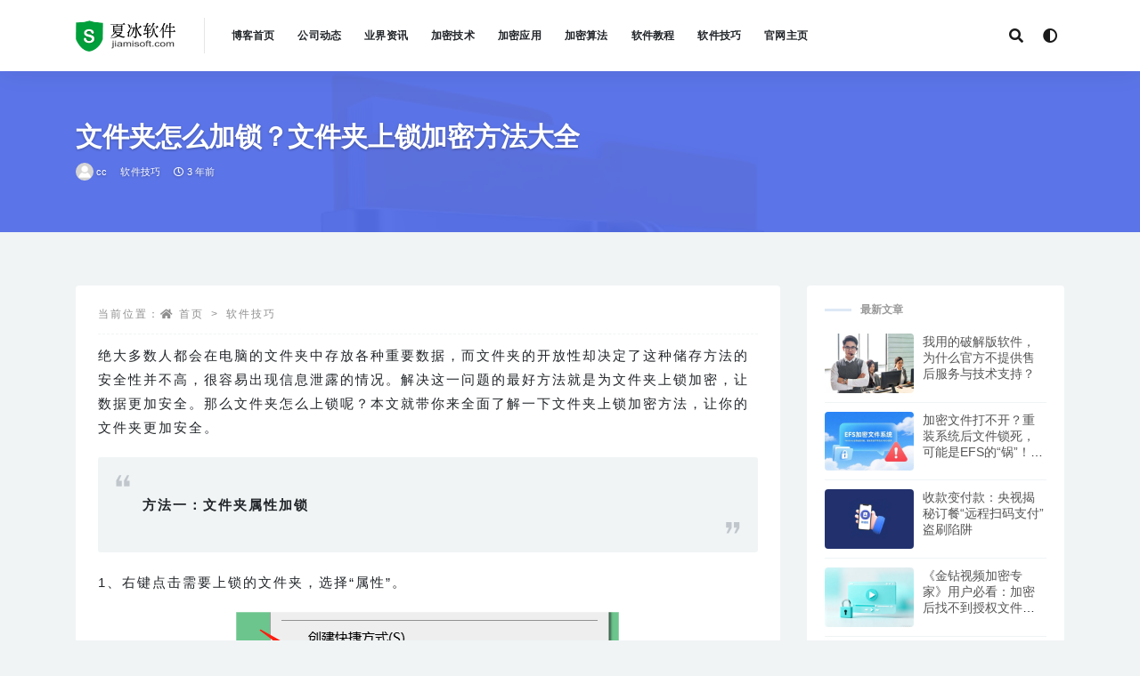

--- FILE ---
content_type: text/html; charset=UTF-8
request_url: https://www.jiamisoft.com/blog/29830-wjjss.html
body_size: 15701
content:
<!doctype html>
<html lang="zh-Hans">
<head>
	<meta charset="UTF-8">
	<meta name="viewport" content="width=device-width, initial-scale=1, minimum-scale=1, maximum-scale=1">
	<link rel="profile" href="https://gmpg.org/xfn/11">
	<title>文件夹怎么加锁？文件夹上锁加密方法大全 - 夏冰加密软件技术博客</title>
<meta name='description' content='绝大多数人都会在电脑的文件夹中存放各种重要数据，而文件夹的开放性却决定了这种储存方法的安全性并不高，很容易出现信息泄露的情况。解决这一问题的最好方法就是为文件夹上锁加密，让数据更加安全。那么文件夹...' />
<meta name='keywords' content='文件夹上锁加密,文件夹加密超级大师,文件夹加锁' />

<meta name='robots' content='max-image-preview:large' />
<style id='wp-img-auto-sizes-contain-inline-css'>
img:is([sizes=auto i],[sizes^="auto," i]){contain-intrinsic-size:3000px 1500px}
/*# sourceURL=wp-img-auto-sizes-contain-inline-css */
</style>
<style id='classic-theme-styles-inline-css'>
/*! This file is auto-generated */
.wp-block-button__link{color:#fff;background-color:#32373c;border-radius:9999px;box-shadow:none;text-decoration:none;padding:calc(.667em + 2px) calc(1.333em + 2px);font-size:1.125em}.wp-block-file__button{background:#32373c;color:#fff;text-decoration:none}
/*# sourceURL=/wp-includes/css/classic-themes.min.css */
</style>
<link rel='stylesheet' id='bootstrap-css' href='https://blog-file.jiamisoft.com/wp-content/themes/v2/assets/bootstrap/css/bootstrap.min.css?ver=4.6.0' media='all' />
<link rel='stylesheet' id='csf-fa5-css' href='https://blog-file.jiamisoft.com/wp-content/themes/v2/assets/font-awesome/css/all.min.css?ver=5.14.0' media='all' />
<link rel='stylesheet' id='csf-fa5-v4-shims-css' href='https://blog-file.jiamisoft.com/wp-content/themes/v2/assets/font-awesome/css/v4-shims.min.css?ver=5.14.0' media='all' />
<link rel='stylesheet' id='plugins-css' href='https://blog-file.jiamisoft.com/wp-content/themes/v2/assets/css/plugins.css?ver=1.0.0' media='all' />
<link rel='stylesheet' id='app-css' href='https://blog-file.jiamisoft.com/wp-content/themes/v2/assets/css/app.css?ver=2.7.0' media='all' />
<link rel='stylesheet' id='dark-css' href='https://blog-file.jiamisoft.com/wp-content/themes/v2/assets/css/dark.css?ver=2.7.0' media='all' />
<script src="https://blog-file.jiamisoft.com/wp-content/themes/v2/assets/js/jquery.min.js?ver=3.5.1" id="jquery-js"></script>
<link rel="icon" href="https://blog-file.jiamisoft.com/wp-content/uploads/2019/03/cropped-logo-1.png?x-oss-process=image/resize,m_fill,w_64,h_64/interlace,1/quality,Q_70" sizes="32x32" />
<link rel="icon" href="https://blog-file.jiamisoft.com/wp-content/uploads/2019/03/cropped-logo-1.png?x-oss-process=image/resize,m_fill,w_384,h_384/interlace,1/quality,Q_70" sizes="192x192" />
<link rel="apple-touch-icon" href="https://blog-file.jiamisoft.com/wp-content/uploads/2019/03/cropped-logo-1.png?x-oss-process=image/resize,m_fill,w_360,h_360/interlace,1/quality,Q_70" />
<meta name="msapplication-TileImage" content="https://blog-file.jiamisoft.com/wp-content/uploads/2019/03/cropped-logo-1.png" />
		<style id="wp-custom-css">
			div {
    letter-spacing: 2px;
}

.entry-excerpt{
    letter-spacing: 2px;
}		</style>
		<style id='global-styles-inline-css'>
:root{--wp--preset--aspect-ratio--square: 1;--wp--preset--aspect-ratio--4-3: 4/3;--wp--preset--aspect-ratio--3-4: 3/4;--wp--preset--aspect-ratio--3-2: 3/2;--wp--preset--aspect-ratio--2-3: 2/3;--wp--preset--aspect-ratio--16-9: 16/9;--wp--preset--aspect-ratio--9-16: 9/16;--wp--preset--color--black: #000000;--wp--preset--color--cyan-bluish-gray: #abb8c3;--wp--preset--color--white: #ffffff;--wp--preset--color--pale-pink: #f78da7;--wp--preset--color--vivid-red: #cf2e2e;--wp--preset--color--luminous-vivid-orange: #ff6900;--wp--preset--color--luminous-vivid-amber: #fcb900;--wp--preset--color--light-green-cyan: #7bdcb5;--wp--preset--color--vivid-green-cyan: #00d084;--wp--preset--color--pale-cyan-blue: #8ed1fc;--wp--preset--color--vivid-cyan-blue: #0693e3;--wp--preset--color--vivid-purple: #9b51e0;--wp--preset--gradient--vivid-cyan-blue-to-vivid-purple: linear-gradient(135deg,rgb(6,147,227) 0%,rgb(155,81,224) 100%);--wp--preset--gradient--light-green-cyan-to-vivid-green-cyan: linear-gradient(135deg,rgb(122,220,180) 0%,rgb(0,208,130) 100%);--wp--preset--gradient--luminous-vivid-amber-to-luminous-vivid-orange: linear-gradient(135deg,rgb(252,185,0) 0%,rgb(255,105,0) 100%);--wp--preset--gradient--luminous-vivid-orange-to-vivid-red: linear-gradient(135deg,rgb(255,105,0) 0%,rgb(207,46,46) 100%);--wp--preset--gradient--very-light-gray-to-cyan-bluish-gray: linear-gradient(135deg,rgb(238,238,238) 0%,rgb(169,184,195) 100%);--wp--preset--gradient--cool-to-warm-spectrum: linear-gradient(135deg,rgb(74,234,220) 0%,rgb(151,120,209) 20%,rgb(207,42,186) 40%,rgb(238,44,130) 60%,rgb(251,105,98) 80%,rgb(254,248,76) 100%);--wp--preset--gradient--blush-light-purple: linear-gradient(135deg,rgb(255,206,236) 0%,rgb(152,150,240) 100%);--wp--preset--gradient--blush-bordeaux: linear-gradient(135deg,rgb(254,205,165) 0%,rgb(254,45,45) 50%,rgb(107,0,62) 100%);--wp--preset--gradient--luminous-dusk: linear-gradient(135deg,rgb(255,203,112) 0%,rgb(199,81,192) 50%,rgb(65,88,208) 100%);--wp--preset--gradient--pale-ocean: linear-gradient(135deg,rgb(255,245,203) 0%,rgb(182,227,212) 50%,rgb(51,167,181) 100%);--wp--preset--gradient--electric-grass: linear-gradient(135deg,rgb(202,248,128) 0%,rgb(113,206,126) 100%);--wp--preset--gradient--midnight: linear-gradient(135deg,rgb(2,3,129) 0%,rgb(40,116,252) 100%);--wp--preset--font-size--small: 13px;--wp--preset--font-size--medium: 20px;--wp--preset--font-size--large: 36px;--wp--preset--font-size--x-large: 42px;--wp--preset--spacing--20: 0.44rem;--wp--preset--spacing--30: 0.67rem;--wp--preset--spacing--40: 1rem;--wp--preset--spacing--50: 1.5rem;--wp--preset--spacing--60: 2.25rem;--wp--preset--spacing--70: 3.38rem;--wp--preset--spacing--80: 5.06rem;--wp--preset--shadow--natural: 6px 6px 9px rgba(0, 0, 0, 0.2);--wp--preset--shadow--deep: 12px 12px 50px rgba(0, 0, 0, 0.4);--wp--preset--shadow--sharp: 6px 6px 0px rgba(0, 0, 0, 0.2);--wp--preset--shadow--outlined: 6px 6px 0px -3px rgb(255, 255, 255), 6px 6px rgb(0, 0, 0);--wp--preset--shadow--crisp: 6px 6px 0px rgb(0, 0, 0);}:where(.is-layout-flex){gap: 0.5em;}:where(.is-layout-grid){gap: 0.5em;}body .is-layout-flex{display: flex;}.is-layout-flex{flex-wrap: wrap;align-items: center;}.is-layout-flex > :is(*, div){margin: 0;}body .is-layout-grid{display: grid;}.is-layout-grid > :is(*, div){margin: 0;}:where(.wp-block-columns.is-layout-flex){gap: 2em;}:where(.wp-block-columns.is-layout-grid){gap: 2em;}:where(.wp-block-post-template.is-layout-flex){gap: 1.25em;}:where(.wp-block-post-template.is-layout-grid){gap: 1.25em;}.has-black-color{color: var(--wp--preset--color--black) !important;}.has-cyan-bluish-gray-color{color: var(--wp--preset--color--cyan-bluish-gray) !important;}.has-white-color{color: var(--wp--preset--color--white) !important;}.has-pale-pink-color{color: var(--wp--preset--color--pale-pink) !important;}.has-vivid-red-color{color: var(--wp--preset--color--vivid-red) !important;}.has-luminous-vivid-orange-color{color: var(--wp--preset--color--luminous-vivid-orange) !important;}.has-luminous-vivid-amber-color{color: var(--wp--preset--color--luminous-vivid-amber) !important;}.has-light-green-cyan-color{color: var(--wp--preset--color--light-green-cyan) !important;}.has-vivid-green-cyan-color{color: var(--wp--preset--color--vivid-green-cyan) !important;}.has-pale-cyan-blue-color{color: var(--wp--preset--color--pale-cyan-blue) !important;}.has-vivid-cyan-blue-color{color: var(--wp--preset--color--vivid-cyan-blue) !important;}.has-vivid-purple-color{color: var(--wp--preset--color--vivid-purple) !important;}.has-black-background-color{background-color: var(--wp--preset--color--black) !important;}.has-cyan-bluish-gray-background-color{background-color: var(--wp--preset--color--cyan-bluish-gray) !important;}.has-white-background-color{background-color: var(--wp--preset--color--white) !important;}.has-pale-pink-background-color{background-color: var(--wp--preset--color--pale-pink) !important;}.has-vivid-red-background-color{background-color: var(--wp--preset--color--vivid-red) !important;}.has-luminous-vivid-orange-background-color{background-color: var(--wp--preset--color--luminous-vivid-orange) !important;}.has-luminous-vivid-amber-background-color{background-color: var(--wp--preset--color--luminous-vivid-amber) !important;}.has-light-green-cyan-background-color{background-color: var(--wp--preset--color--light-green-cyan) !important;}.has-vivid-green-cyan-background-color{background-color: var(--wp--preset--color--vivid-green-cyan) !important;}.has-pale-cyan-blue-background-color{background-color: var(--wp--preset--color--pale-cyan-blue) !important;}.has-vivid-cyan-blue-background-color{background-color: var(--wp--preset--color--vivid-cyan-blue) !important;}.has-vivid-purple-background-color{background-color: var(--wp--preset--color--vivid-purple) !important;}.has-black-border-color{border-color: var(--wp--preset--color--black) !important;}.has-cyan-bluish-gray-border-color{border-color: var(--wp--preset--color--cyan-bluish-gray) !important;}.has-white-border-color{border-color: var(--wp--preset--color--white) !important;}.has-pale-pink-border-color{border-color: var(--wp--preset--color--pale-pink) !important;}.has-vivid-red-border-color{border-color: var(--wp--preset--color--vivid-red) !important;}.has-luminous-vivid-orange-border-color{border-color: var(--wp--preset--color--luminous-vivid-orange) !important;}.has-luminous-vivid-amber-border-color{border-color: var(--wp--preset--color--luminous-vivid-amber) !important;}.has-light-green-cyan-border-color{border-color: var(--wp--preset--color--light-green-cyan) !important;}.has-vivid-green-cyan-border-color{border-color: var(--wp--preset--color--vivid-green-cyan) !important;}.has-pale-cyan-blue-border-color{border-color: var(--wp--preset--color--pale-cyan-blue) !important;}.has-vivid-cyan-blue-border-color{border-color: var(--wp--preset--color--vivid-cyan-blue) !important;}.has-vivid-purple-border-color{border-color: var(--wp--preset--color--vivid-purple) !important;}.has-vivid-cyan-blue-to-vivid-purple-gradient-background{background: var(--wp--preset--gradient--vivid-cyan-blue-to-vivid-purple) !important;}.has-light-green-cyan-to-vivid-green-cyan-gradient-background{background: var(--wp--preset--gradient--light-green-cyan-to-vivid-green-cyan) !important;}.has-luminous-vivid-amber-to-luminous-vivid-orange-gradient-background{background: var(--wp--preset--gradient--luminous-vivid-amber-to-luminous-vivid-orange) !important;}.has-luminous-vivid-orange-to-vivid-red-gradient-background{background: var(--wp--preset--gradient--luminous-vivid-orange-to-vivid-red) !important;}.has-very-light-gray-to-cyan-bluish-gray-gradient-background{background: var(--wp--preset--gradient--very-light-gray-to-cyan-bluish-gray) !important;}.has-cool-to-warm-spectrum-gradient-background{background: var(--wp--preset--gradient--cool-to-warm-spectrum) !important;}.has-blush-light-purple-gradient-background{background: var(--wp--preset--gradient--blush-light-purple) !important;}.has-blush-bordeaux-gradient-background{background: var(--wp--preset--gradient--blush-bordeaux) !important;}.has-luminous-dusk-gradient-background{background: var(--wp--preset--gradient--luminous-dusk) !important;}.has-pale-ocean-gradient-background{background: var(--wp--preset--gradient--pale-ocean) !important;}.has-electric-grass-gradient-background{background: var(--wp--preset--gradient--electric-grass) !important;}.has-midnight-gradient-background{background: var(--wp--preset--gradient--midnight) !important;}.has-small-font-size{font-size: var(--wp--preset--font-size--small) !important;}.has-medium-font-size{font-size: var(--wp--preset--font-size--medium) !important;}.has-large-font-size{font-size: var(--wp--preset--font-size--large) !important;}.has-x-large-font-size{font-size: var(--wp--preset--font-size--x-large) !important;}
/*# sourceURL=global-styles-inline-css */
</style>
</head>
<body class="wp-singular post-template-default single single-post postid-29830 single-format-standard wp-theme-v2 navbar-sticky with-hero hero-wide hero-image pagination-infinite_scroll no-off-canvas sidebar-right">
<div id="app" class="site">
	
<header class="site-header">
    <div class="container">
	    <div class="navbar">
			  <div class="logo-wrapper">
          <a href="https://www.jiamisoft.com/blog/">
        <img class="logo regular" src="https://blog-file.jiamisoft.com/wp-content/uploads/2023/04/1681034524-logo_header.png" alt="夏冰加密软件技术博客">
      </a>
    
  </div> 			<div class="sep"></div>

			<nav class="main-menu d-none d-lg-block">
			<ul id="menu-top_menu" class="nav-list u-plain-list"><li class="menu-item menu-item-type-custom menu-item-object-custom menu-item-home"><a href="https://www.jiamisoft.com/blog/">博客首页</a></li>
<li class="menu-item menu-item-type-taxonomy menu-item-object-category"><a href="https://www.jiamisoft.com/blog/gongsixinwen">公司动态</a></li>
<li class="menu-item menu-item-type-taxonomy menu-item-object-category"><a href="https://www.jiamisoft.com/blog/news">业界资讯</a></li>
<li class="menu-item menu-item-type-taxonomy menu-item-object-category"><a href="https://www.jiamisoft.com/blog/jiamijishu">加密技术</a></li>
<li class="menu-item menu-item-type-taxonomy menu-item-object-category"><a href="https://www.jiamisoft.com/blog/jiamiyingyong">加密应用</a></li>
<li class="menu-item menu-item-type-taxonomy menu-item-object-category"><a href="https://www.jiamisoft.com/blog/jiamisuanfa">加密算法</a></li>
<li class="menu-item menu-item-type-taxonomy menu-item-object-category"><a href="https://www.jiamisoft.com/blog/ruanjianjiaocheng">软件教程</a></li>
<li class="menu-item menu-item-type-taxonomy menu-item-object-category current-post-ancestor current-menu-parent current-post-parent"><a href="https://www.jiamisoft.com/blog/dayishilu">软件技巧</a></li>
<li class="menu-item menu-item-type-custom menu-item-object-custom"><a href="https://www.jiamisoft.com/">官网主页</a></li>
</ul>			</nav>
			
			<div class="actions">
                
		        
				<!-- user navbar dropdown -->
		        				<!-- user navbar dropdown -->

				<span class="btn btn-sm search-open navbar-button ml-2" rel="nofollow noopener noreferrer" data-action="omnisearch-open" data-target="#omnisearch" title="搜索"><i class="fas fa-search"></i></span>
                <span class="btn btn-sm toggle-dark navbar-button ml-2" rel="nofollow noopener noreferrer" title="夜间模式"><i class="fa fa-adjust"></i></span>
		        <div class="burger"></div>

		        
		    </div>
		    
	    </div>
    </div>
</header>

<div class="header-gap"></div>


<div class="hero lazyload visible" data-bg="https://blog-file.jiamisoft.com/wp-content/uploads/2022/10/1666321188-7.png">
<div class="container"><header class="entry-header">
<h1 class="entry-title">文件夹怎么加锁？文件夹上锁加密方法大全</h1>          <div class="entry-meta">
            
                          <span class="meta-author">
                <a href="https://www.jiamisoft.com/blog/author/cc"><img alt='' data-src='https://blog-file.jiamisoft.com/wp-content/themes/v2/assets/img/avatar.png' class='lazyload avatar avatar-96 photo' height='96' width='96' />cc                </a>
              </span>
                          <span class="meta-category">
                <a href="https://www.jiamisoft.com/blog/dayishilu" rel="category">软件技巧</a>
              </span>
                          <span class="meta-date">
                <a href="https://www.jiamisoft.com/blog/29830-wjjss.html" rel="nofollow">
                  <time datetime="2022-10-21T14:30:19+08:00">
                    <i class="fa fa-clock-o"></i>
                    3 年前                  </time>
                </a>
              </span>
                            <span class="meta-edit"></span>
            

          </div>
        </header>
</div></div>	<main id="main" role="main" class="site-content">
<div class="container">
	<div class="row">
		<div class="content-column col-lg-9">
			<div class="content-area">
				<article id="post-29830" class="article-content post-29830 post type-post status-publish format-standard has-post-thumbnail hentry category-dayishilu tag-wen-jian-jia-shang-suo-jia-mi tag-17 tag-2325">

  <div class="container">
        <div class="article-crumb"><ol class="breadcrumb">当前位置：<li class="home"><i class="fa fa-home"></i> <a href="https://www.jiamisoft.com/blog">首页</a></li><li><a href="https://www.jiamisoft.com/blog/dayishilu">软件技巧</a></li></ol></div>
    
    
      
    <div class="entry-wrapper">
      <div class="entry-content u-text-format u-clearfix">
        <p>绝大多数人都会在电脑的文件夹中存放各种重要数据，而文件夹的开放性却决定了这种储存方法的安全性并不高，很容易出现信息泄露的情况。解决这一问题的最好方法就是为文件夹上锁加密，让数据更加安全。那么文件夹怎么上锁呢？本文就带你来全面了解一下文件夹上锁加密方法，让你的文件夹更加安全。</p>
<blockquote><p><strong><b>方法一：文件夹属性加锁</b></strong></p></blockquote>
<p>1、右键点击需要上锁的文件夹，选择“属性”。</p>
<p><img fetchpriority="high" decoding="async" class="aligncenter size-full wp-image-29832" src="https://blog-file.jiamisoft.com/wp-content/uploads/2022/10/1666320808-1.png?x-oss-process=image/interlace,1/quality,Q_70" alt="文件夹加锁" width="430" height="212" srcset="https://blog-file.jiamisoft.com/wp-content/uploads/2022/10/1666320808-1.png 430w, https://blog-file.jiamisoft.com/wp-content/uploads/2022/10/1666320808-1-300x148.png 300w" sizes="(max-width: 430px) 100vw, 430px" /></p>
<p>2、点击“高级”按钮，在弹出中勾引“加密内容以便保护数据”，点击“确定”。</p>
<p><img decoding="async" class="aligncenter wp-image-29833" src="https://blog-file.jiamisoft.com/wp-content/uploads/2022/10/1666320821-2.png?x-oss-process=image/interlace,1/quality,Q_70" alt="文件夹加锁" width="600" height="583" srcset="https://blog-file.jiamisoft.com/wp-content/uploads/2022/10/1666320821-2.png 640w, https://blog-file.jiamisoft.com/wp-content/uploads/2022/10/1666320821-2-300x292.png 300w" sizes="(max-width: 600px) 100vw, 600px" /></p>
<p>3、在属性窗口中点击“确定”，在弹出的窗口中点击“确定”即可。</p>
<p><img decoding="async" class="aligncenter size-full wp-image-29834" src="https://blog-file.jiamisoft.com/wp-content/uploads/2022/10/1666320845-3.png?x-oss-process=image/interlace,1/quality,Q_70" alt="文件夹加锁" width="518" height="622" srcset="https://blog-file.jiamisoft.com/wp-content/uploads/2022/10/1666320845-3.png 518w, https://blog-file.jiamisoft.com/wp-content/uploads/2022/10/1666320845-3-250x300.png 250w" sizes="(max-width: 518px) 100vw, 518px" /></p>
<p>利用此方法上锁之后，该文件夹将只允许上锁时所登录的账号进行访问，其他账号登陆时则无法正常打开文件夹。</p>
<p><strong>注意事项：</strong></p>
<p>该方法虽然保护强度足够高，但是却没有为文件夹设置密码，它的保密程度取决于登陆账号的密码强度。如果其他人使用该账户登陆，无需验证即可正常使用该文件夹。</p>
<blockquote><p><strong><b>方法二：文件夹加密超级大师</b></strong></p></blockquote>
<p>1、右键点击文件夹，选择“加密”；</p>
<p><img loading="lazy" decoding="async" class="aligncenter size-full wp-image-29835" src="https://blog-file.jiamisoft.com/wp-content/uploads/2022/10/1666320857-4.png?x-oss-process=image/interlace,1/quality,Q_70" alt="文件夹加密超级大师" width="460" height="186" srcset="https://blog-file.jiamisoft.com/wp-content/uploads/2022/10/1666320857-4.png 460w, https://blog-file.jiamisoft.com/wp-content/uploads/2022/10/1666320857-4-300x121.png 300w" sizes="auto, (max-width: 460px) 100vw, 460px" /></p>
<p>或者打开软件点击“文件夹加密”，选择需要加密的文件夹，点击“确定”。</p>
<p><img loading="lazy" decoding="async" class="aligncenter wp-image-29836" src="https://blog-file.jiamisoft.com/wp-content/uploads/2022/10/1666320881-5.png?x-oss-process=image/interlace,1/quality,Q_70" alt="文件夹加密超级大师" width="700" height="472" srcset="https://blog-file.jiamisoft.com/wp-content/uploads/2022/10/1666320881-5.png 768w, https://blog-file.jiamisoft.com/wp-content/uploads/2022/10/1666320881-5-300x202.png 300w" sizes="auto, (max-width: 700px) 100vw, 700px" /></p>
<p>2、在弹窗中设置文件夹加密密码，并选择加密类型，点击“加密”即可。</p>
<p><img loading="lazy" decoding="async" class="aligncenter size-full wp-image-29837" src="https://blog-file.jiamisoft.com/wp-content/uploads/2022/10/1666320900-6.png?x-oss-process=image/interlace,1/quality,Q_70" alt="文件夹加密超级大师" width="610" height="353" srcset="https://blog-file.jiamisoft.com/wp-content/uploads/2022/10/1666320900-6.png 610w, https://blog-file.jiamisoft.com/wp-content/uploads/2022/10/1666320900-6-300x174.png 300w" sizes="auto, (max-width: 610px) 100vw, 610px" /></p>
<p>文件夹加密超级大师是一款专业的电脑数据加密软件，不但可以为文件夹上锁加密，还提供了多种加密类型（详情介绍可见：<span style="color: #3366ff;"><a style="color: #3366ff;" href="https://www.jiamisoft.com/blog/28918-wjjjmcjds-js.html" target="_blank" rel="noopener"><strong><b>文件夹加密超级大师五种文件夹加密类型的适用场景介绍</b></strong></a></span>），加密后的文件夹没有正确密码无法解密。 关闭加密文件夹会自动恢复至加密状态，无线再次加密，并且还可以防删除、防移动、防复制。</p>
<p><a href="https://www.jiamisoft.com/folderencryper/download.html" target="_blank" rel="noopener"><span style="color: #3366ff;"><strong><b>文件夹加密超级大师官方免费下载试用</b></strong></span></a></p>
<p>以上便是文件夹上锁加密的常见方法，对于非常重要的文件夹，还是建议大家选择文件夹加密超级大师进行加密。文件夹加密超级大师支持7天免费试用，大家可以点击上方蓝色字体下载试用，体验完美的数据保护服务。</p>
<div class="post-note alert alert-info mt-2" role="alert"><small><strong>声明：</strong>本站所有文章，如无特殊说明或标注，均为本站原创发布。任何个人或组织，在未征得本站同意时，禁止复制、盗用、采集、发布本站内容到任何网站、书籍等各类媒体平台。如若本站内容侵犯了原著者的合法权益，可联系我们进行处理。</small></div><div class="entry-tags"><a href="https://www.jiamisoft.com/blog/tag/wen-jian-jia-shang-suo-jia-mi" class="btn btn-sm btn-light mr-2" rel="tag">文件夹上锁加密</a><a href="https://www.jiamisoft.com/blog/tag/%e6%96%87%e4%bb%b6%e5%a4%b9%e5%8a%a0%e5%af%86%e8%b6%85%e7%ba%a7%e5%a4%a7%e5%b8%88" class="btn btn-sm btn-light mr-2" rel="tag">文件夹加密超级大师</a><a href="https://www.jiamisoft.com/blog/tag/%e6%96%87%e4%bb%b6%e5%a4%b9%e5%8a%a0%e9%94%81" class="btn btn-sm btn-light mr-2" rel="tag">文件夹加锁</a></div><div class="entry-share">
    <span class="btn btn-sm"><a href="//www.jiamisoft.com/folderprotect/"><img width="225" src="//blog-file.jiamisoft.com/img_html/spread/efg.png" /></a></span><span class="btn btn-sm"><a href="//www.jiamisoft.com/shutdown/"><img width="225" src="//blog-file.jiamisoft.com/img_html/spread/mts.png" /></a></span><span class="btn btn-sm"><a href="//www.jiamisoft.com/chkfilerecovery/"><img width="225" src="//blog-file.jiamisoft.com/img_html/spread/chk.png" /></a></span>    </div>
<div class="entry-share">
	<div class="row">
		<div class="col d-none d-lg-block">
			<a class="share-author" href="https://www.jiamisoft.com/blog/author/cc">
                <img alt='' data-src='https://blog-file.jiamisoft.com/wp-content/themes/v2/assets/img/avatar.png' class='lazyload avatar avatar-50 photo' height='50' width='50' />cc<span class="badge badge-secondary-lighten mx-2"><i class="fa fa-diamond mr-1"></i>普通用户</span>            </a>
		</div>
		<div class="col-auto mb-3 mb-lg-0">
						
			<button class="share-poster btn btn-sm btn-outline-info" data-id="29830"><i class="fa fa-share-alt"></i> 海报分享</button>
		</div>
	</div>
</div>

      </div>
    </div>
    

  </div>
</article>

<div class="entry-navigation">
	<div class="row">
            	<div class="col-lg-6 col-12">
            <a class="entry-page-prev lazyload" href="https://www.jiamisoft.com/blog/29839-bdcpbh.html" title="保护电脑本地磁盘的两种方法，快来看看哪种更适合你？" data-bg="https://blog-file.jiamisoft.com/wp-content/uploads/2022/10/1666321823-hard-drive-gbd8fd3b57_1920.jpg?x-oss-process=image/resize,m_fill,w_600,h_400/interlace,1/quality,Q_70">
                <div class="entry-page-icon"><i class="fas fa-arrow-left"></i></div>
                <div class="entry-page-info">
                    <span class="d-block rnav">上一篇</span>
                    <span class="d-block title">保护电脑本地磁盘的两种方法，快来看看哪种更适合你？</span>
                </div>
            </a> 
        </div>
                    	<div class="col-lg-6 col-12">
            <a class="entry-page-next lazyload" href="https://www.jiamisoft.com/blog/29867-jmds.html" title="都叫“加密大师”，文件夹加密超级大师有哪些优势？" data-bg="https://blog-file.jiamisoft.com/wp-content/uploads/2022/10/1666408458-1753232846.webp.jpg?x-oss-process=image/resize,m_fill,w_600,h_400/interlace,1/quality,Q_70">
                <div class="entry-page-info">
                    <span class="d-block rnav">下一篇</span>
                    <span class="d-block title">都叫“加密大师”，文件夹加密超级大师有哪些优势？</span>
                </div>
                <div class="entry-page-icon"><i class="fas fa-arrow-right"></i></div>
            </a>
        </div>
            </div>
</div>    <div class="related-posts">
        <h3 class="u-border-title">相关文章</h3>
        <div class="row">
                      <div class="col-lg-3 col-md-4 col-6 ">
              <article id="post-14175" class="post post-grid post-14175 type-post status-publish format-standard has-post-thumbnail hentry category-dayishilu tag-1362 tag-17">
                  <div class="entry-media"><div class="placeholder" style="padding-bottom: 66.666666666667%"><a href="https://www.jiamisoft.com/blog/14175-wenjianjiaweizhuangchuxianwen.html" title="使用文件夹加密超级大师给文件夹伪装出现的问题" rel="nofollow noopener noreferrer"><img class="lazyload" data-src="https://blog-file.jiamisoft.com/wp-content/uploads/2022/05/1653035066-2.png?x-oss-process=image/resize,m_fill,w_600,h_400/interlace,1/quality,Q_70" src="[data-uri]" alt="使用文件夹加密超级大师给文件夹伪装出现的问题" /></a></div></div>                  <div class="entry-wrapper">
                    <header class="entry-header"><h2 class="entry-title"><a href="https://www.jiamisoft.com/blog/14175-wenjianjiaweizhuangchuxianwen.html" title="使用文件夹加密超级大师给文件夹伪装出现的问题" rel="bookmark">使用文件夹加密超级大师给文件夹伪装出现的问题</a></h2></header>
                                    </div>
            </article>
          </div>
                      <div class="col-lg-3 col-md-4 col-6 ">
              <article id="post-32761" class="post post-grid post-32761 type-post status-publish format-standard has-post-thumbnail hentry category-dayishilu tag-62 tag-61 tag-17">
                  <div class="entry-media"><div class="placeholder" style="padding-bottom: 66.666666666667%"><a href="https://www.jiamisoft.com/blog/32761-smjm.html" title="如何保护电脑中的私密照片和视频？" rel="nofollow noopener noreferrer"><img class="lazyload" data-src="https://blog-file.jiamisoft.com/wp-content/uploads/2023/05/1683882066-437474602.jpg?x-oss-process=image/resize,m_fill,w_600,h_400/interlace,1/quality,Q_70" src="[data-uri]" alt="如何保护电脑中的私密照片和视频？" /></a></div></div>                  <div class="entry-wrapper">
                    <header class="entry-header"><h2 class="entry-title"><a href="https://www.jiamisoft.com/blog/32761-smjm.html" title="如何保护电脑中的私密照片和视频？" rel="bookmark">如何保护电脑中的私密照片和视频？</a></h2></header>
                                    </div>
            </article>
          </div>
                      <div class="col-lg-3 col-md-4 col-6 ">
              <article id="post-22532" class="post post-grid post-22532 type-post status-publish format-standard has-post-thumbnail hentry category-dayishilu tag-4043 tag-17">
                  <div class="entry-media"><div class="placeholder" style="padding-bottom: 66.666666666667%"><a href="https://www.jiamisoft.com/blog/22532-kjfs.html" title="软件快捷方式被文件夹加密超级大师加密后，打开时提示快捷方式存在问题？" rel="nofollow noopener noreferrer"><img class="lazyload" data-src="https://blog-file.jiamisoft.com/wp-content/uploads/2023/03/1679649285-22.png" src="[data-uri]" alt="软件快捷方式被文件夹加密超级大师加密后，打开时提示快捷方式存在问题？" /></a></div></div>                  <div class="entry-wrapper">
                    <header class="entry-header"><h2 class="entry-title"><a href="https://www.jiamisoft.com/blog/22532-kjfs.html" title="软件快捷方式被文件夹加密超级大师加密后，打开时提示快捷方式存在问题？" rel="bookmark">软件快捷方式被文件夹加密超级大师加密后，打开时提示快捷方式存在问题？</a></h2></header>
                                    </div>
            </article>
          </div>
                      <div class="col-lg-3 col-md-4 col-6 ">
              <article id="post-23480" class="post post-grid post-23480 type-post status-publish format-standard has-post-thumbnail hentry category-dayishilu tag-17 tag-2380">
                  <div class="entry-media"><div class="placeholder" style="padding-bottom: 66.666666666667%"><a href="https://www.jiamisoft.com/blog/23480-olki.html" title="加密文件夹的密码恢复为管理员密码怎么办？" rel="nofollow noopener noreferrer"><img class="lazyload" data-src="https://blog-file.jiamisoft.com/wp-content/uploads/2022/05/1653035066-2.png?x-oss-process=image/resize,m_fill,w_600,h_400/interlace,1/quality,Q_70" src="[data-uri]" alt="加密文件夹的密码恢复为管理员密码怎么办？" /></a></div></div>                  <div class="entry-wrapper">
                    <header class="entry-header"><h2 class="entry-title"><a href="https://www.jiamisoft.com/blog/23480-olki.html" title="加密文件夹的密码恢复为管理员密码怎么办？" rel="bookmark">加密文件夹的密码恢复为管理员密码怎么办？</a></h2></header>
                                    </div>
            </article>
          </div>
                      <div class="col-lg-3 col-md-4 col-6 ">
              <article id="post-37085" class="post post-grid post-37085 type-post status-publish format-standard has-post-thumbnail hentry category-dayishilu tag-768 tag-529 tag-17">
                  <div class="entry-media"><div class="placeholder" style="padding-bottom: 66.666666666667%"><a href="https://www.jiamisoft.com/blog/37085-bhzyaq.html" title="文件夹安全指南：如何保护重要文件夹？" rel="nofollow noopener noreferrer"><img class="lazyload" data-src="https://blog-file.jiamisoft.com/wp-content/uploads/2024/04/1714447879-qian-ku-wang-jing.jpg?x-oss-process=image/resize,m_fill,w_600,h_400/interlace,1/quality,Q_70" src="[data-uri]" alt="文件夹安全指南：如何保护重要文件夹？" /></a></div></div>                  <div class="entry-wrapper">
                    <header class="entry-header"><h2 class="entry-title"><a href="https://www.jiamisoft.com/blog/37085-bhzyaq.html" title="文件夹安全指南：如何保护重要文件夹？" rel="bookmark">文件夹安全指南：如何保护重要文件夹？</a></h2></header>
                                    </div>
            </article>
          </div>
                      <div class="col-lg-3 col-md-4 col-6 ">
              <article id="post-35418" class="post post-grid post-35418 type-post status-publish format-standard has-post-thumbnail hentry category-ruanjianjiaocheng tag-17 tag-dian-nao-shu-ju-jia-mi-ruan-jian tag-35">
                  <div class="entry-media"><div class="placeholder" style="padding-bottom: 66.666666666667%"><a href="https://www.jiamisoft.com/blog/35418-qndnjm.html" title="一款更比多款强！两款全能型电脑加密软件推荐" rel="nofollow noopener noreferrer"><img class="lazyload" data-src="https://blog-file.jiamisoft.com/wp-content/uploads/2023/12/1703560498-2.png?x-oss-process=image/resize,m_fill,w_600,h_396/interlace,1/quality,Q_70" src="[data-uri]" alt="一款更比多款强！两款全能型电脑加密软件推荐" /></a></div></div>                  <div class="entry-wrapper">
                    <header class="entry-header"><h2 class="entry-title"><a href="https://www.jiamisoft.com/blog/35418-qndnjm.html" title="一款更比多款强！两款全能型电脑加密软件推荐" rel="bookmark">一款更比多款强！两款全能型电脑加密软件推荐</a></h2></header>
                                    </div>
            </article>
          </div>
                      <div class="col-lg-3 col-md-4 col-6 ">
              <article id="post-310" class="post post-grid post-310 type-post status-publish format-standard has-post-thumbnail hentry category-jiamijishu tag-24 tag-17 tag-18">
                  <div class="entry-media"><div class="placeholder" style="padding-bottom: 66.666666666667%"><a href="https://www.jiamisoft.com/blog/310-yinsiwjjjiami.html" title="教您怎么给隐私文件夹加密" rel="nofollow noopener noreferrer"><img class="lazyload" data-src="https://blog-file.jiamisoft.com/wp-content/uploads/2022/04/1650859362-44.jpg?x-oss-process=image/resize,m_fill,w_600,h_400/interlace,1/quality,Q_70" src="[data-uri]" alt="教您怎么给隐私文件夹加密" /></a></div></div>                  <div class="entry-wrapper">
                    <header class="entry-header"><h2 class="entry-title"><a href="https://www.jiamisoft.com/blog/310-yinsiwjjjiami.html" title="教您怎么给隐私文件夹加密" rel="bookmark">教您怎么给隐私文件夹加密</a></h2></header>
                                    </div>
            </article>
          </div>
                      <div class="col-lg-3 col-md-4 col-6 ">
              <article id="post-17186" class="post post-grid post-17186 type-post status-publish format-standard has-post-thumbnail hentry category-jiamijishu tag-128 tag-17">
                  <div class="entry-media"><div class="placeholder" style="padding-bottom: 66.666666666667%"><a href="https://www.jiamisoft.com/blog/17186-xiemixingweijiamiruanjian.html" title="规制企事业单位“泄密”行为 加密软件助其一臂之力" rel="nofollow noopener noreferrer"><img class="lazyload" data-src="https://blog-file.jiamisoft.com/wp-content/uploads/2023/03/1679649285-22.png" src="[data-uri]" alt="规制企事业单位“泄密”行为 加密软件助其一臂之力" /></a></div></div>                  <div class="entry-wrapper">
                    <header class="entry-header"><h2 class="entry-title"><a href="https://www.jiamisoft.com/blog/17186-xiemixingweijiamiruanjian.html" title="规制企事业单位“泄密”行为 加密软件助其一臂之力" rel="bookmark">规制企事业单位“泄密”行为 加密软件助其一臂之力</a></h2></header>
                                    </div>
            </article>
          </div>
                  </div>
    </div>

			</div>
		</div>
					<div class="sidebar-column col-lg-3">
				<aside id="secondary" class="widget-area">
	<div id="rizhuti_v2_widget_post_item-2" class="widget rizhuti_v2-widget-post"><h5 class="widget-title">最新文章</h5>
        <div class="posts-wrapper list">
                            <article id="post-40057" class="post post-list ">
                    <div class="entry-media"><div class="placeholder" style="padding-bottom: 66.666666666667%"><a href="https://www.jiamisoft.com/blog/40057-pjbrjsh.html" title="我用的破解版软件，为什么官方不提供售后服务与技术支持？" rel="nofollow noopener noreferrer"><img class="lazyload" data-src="https://blog-file.jiamisoft.com/wp-content/uploads/2025/09/1758013606-pjb-3-2.jpg?x-oss-process=image/resize,m_fill,w_600,h_400/interlace,1/quality,Q_70" src="[data-uri]" alt="我用的破解版软件，为什么官方不提供售后服务与技术支持？" /></a></div></div>                    <div class="entry-wrapper">
                        <header class="entry-header">
                            <h2 class="entry-title"><a href="https://www.jiamisoft.com/blog/40057-pjbrjsh.html" title="我用的破解版软件，为什么官方不提供售后服务与技术支持？" rel="bookmark">我用的破解版软件，为什么官方不提供售后服务与技术支持？</a></h2>                        </header>
                    </div>
                </article>
                            <article id="post-40049" class="post post-list ">
                    <div class="entry-media"><div class="placeholder" style="padding-bottom: 66.666666666667%"><a href="https://www.jiamisoft.com/blog/40049-efsjm-3.html" title="加密文件打不开？重装系统后文件锁死，可能是EFS的“锅”！（附解决方案）" rel="nofollow noopener noreferrer"><img class="lazyload" data-src="https://blog-file.jiamisoft.com/wp-content/uploads/2026/01/1768982094-efsjmfm.jpg?x-oss-process=image/resize,m_fill,w_600,h_400/interlace,1/quality,Q_70" src="[data-uri]" alt="加密文件打不开？重装系统后文件锁死，可能是EFS的“锅”！（附解决方案）" /></a></div></div>                    <div class="entry-wrapper">
                        <header class="entry-header">
                            <h2 class="entry-title"><a href="https://www.jiamisoft.com/blog/40049-efsjm-3.html" title="加密文件打不开？重装系统后文件锁死，可能是EFS的“锅”！（附解决方案）" rel="bookmark">加密文件打不开？重装系统后文件锁死，可能是EFS的“锅”！（附解决方案）</a></h2>                        </header>
                    </div>
                </article>
                            <article id="post-40045" class="post post-list ">
                    <div class="entry-media"><div class="placeholder" style="padding-bottom: 66.666666666667%"><a href="https://www.jiamisoft.com/blog/40045-smzfuxj.html" title="收款变付款：央视揭秘订餐“远程扫码支付”盗刷陷阱" rel="nofollow noopener noreferrer"><img class="lazyload" data-src="https://blog-file.jiamisoft.com/wp-content/uploads/2023/07/1689911254-4.png?x-oss-process=image/resize,m_fill,w_600,h_400/interlace,1/quality,Q_70" src="[data-uri]" alt="收款变付款：央视揭秘订餐“远程扫码支付”盗刷陷阱" /></a></div></div>                    <div class="entry-wrapper">
                        <header class="entry-header">
                            <h2 class="entry-title"><a href="https://www.jiamisoft.com/blog/40045-smzfuxj.html" title="收款变付款：央视揭秘订餐“远程扫码支付”盗刷陷阱" rel="bookmark">收款变付款：央视揭秘订餐“远程扫码支付”盗刷陷阱</a></h2>                        </header>
                    </div>
                </article>
                            <article id="post-40038" class="post post-list ">
                    <div class="entry-media"><div class="placeholder" style="padding-bottom: 66.666666666667%"><a href="https://www.jiamisoft.com/blog/40038-jmzbdsqwj.html" title="《金钻视频加密专家》用户必看：加密后找不到授权文件？教你快速解决" rel="nofollow noopener noreferrer"><img class="lazyload" data-src="https://blog-file.jiamisoft.com/wp-content/uploads/2025/09/1757576799-shi-pin-jia-mi-3.png?x-oss-process=image/resize,m_fill,w_600,h_400/interlace,1/quality,Q_70" src="[data-uri]" alt="《金钻视频加密专家》用户必看：加密后找不到授权文件？教你快速解决" /></a></div></div>                    <div class="entry-wrapper">
                        <header class="entry-header">
                            <h2 class="entry-title"><a href="https://www.jiamisoft.com/blog/40038-jmzbdsqwj.html" title="《金钻视频加密专家》用户必看：加密后找不到授权文件？教你快速解决" rel="bookmark">《金钻视频加密专家》用户必看：加密后找不到授权文件？教你快速解决</a></h2>                        </header>
                    </div>
                </article>
                            <article id="post-40037" class="post post-list ">
                    <div class="entry-media"><div class="placeholder" style="padding-bottom: 66.666666666667%"><a href="https://www.jiamisoft.com/blog/40037-wxaqaes.html" title="你的微信聊天安全吗？AES-256如何悄悄守护你的秘密？" rel="nofollow noopener noreferrer"><img class="lazyload" data-src="https://blog-file.jiamisoft.com/wp-content/uploads/2023/05/1685092672-2.png?x-oss-process=image/resize,m_fill,w_600,h_400/interlace,1/quality,Q_70" src="[data-uri]" alt="你的微信聊天安全吗？AES-256如何悄悄守护你的秘密？" /></a></div></div>                    <div class="entry-wrapper">
                        <header class="entry-header">
                            <h2 class="entry-title"><a href="https://www.jiamisoft.com/blog/40037-wxaqaes.html" title="你的微信聊天安全吗？AES-256如何悄悄守护你的秘密？" rel="bookmark">你的微信聊天安全吗？AES-256如何悄悄守护你的秘密？</a></h2>                        </header>
                    </div>
                </article>
                            <article id="post-40024" class="post post-list ">
                    <div class="entry-media"><div class="placeholder" style="padding-bottom: 66.666666666667%"><a href="https://www.jiamisoft.com/blog/40024-sc.html" title="寒假“神兽”归家，如何守护你的办公文件不被误删？" rel="nofollow noopener noreferrer"><img class="lazyload" data-src="https://blog-file.jiamisoft.com/wp-content/uploads/2026/01/1768464571-scfm.jpg?x-oss-process=image/resize,m_fill,w_600,h_400/interlace,1/quality,Q_70" src="[data-uri]" alt="寒假“神兽”归家，如何守护你的办公文件不被误删？" /></a></div></div>                    <div class="entry-wrapper">
                        <header class="entry-header">
                            <h2 class="entry-title"><a href="https://www.jiamisoft.com/blog/40024-sc.html" title="寒假“神兽”归家，如何守护你的办公文件不被误删？" rel="bookmark">寒假“神兽”归家，如何守护你的办公文件不被误删？</a></h2>                        </header>
                    </div>
                </article>
                    </div>

        </div><div id="rizhuti_v2_widget_post_item-5" class="widget rizhuti_v2-widget-post"><h5 class="widget-title">随机推荐</h5>
        <div class="posts-wrapper list">
                            <article id="post-37389" class="post post-list ">
                    <div class="entry-media"><div class="placeholder" style="padding-bottom: 66.666666666667%"><a href="https://www.jiamisoft.com/blog/37389-skinny.html" title="简述SKINNY加密算法" rel="nofollow noopener noreferrer"><img class="lazyload" data-src="https://blog-file.jiamisoft.com/wp-content/uploads/2024/07/1722398391-3.png?x-oss-process=image/resize,m_fill,w_600,h_400/interlace,1/quality,Q_70" src="[data-uri]" alt="简述SKINNY加密算法" /></a></div></div>                    <div class="entry-wrapper">
                        <header class="entry-header">
                            <h2 class="entry-title"><a href="https://www.jiamisoft.com/blog/37389-skinny.html" title="简述SKINNY加密算法" rel="bookmark">简述SKINNY加密算法</a></h2>                        </header>
                    </div>
                </article>
                            <article id="post-5579" class="post post-list ">
                    <div class="entry-media"><div class="placeholder" style="padding-bottom: 66.666666666667%"><a href="https://www.jiamisoft.com/blog/5579-erweixibaotuxiangjiamijishu.html" title="基于二维细胞自动机的图像加密技术" rel="nofollow noopener noreferrer"><img class="lazyload" data-src="https://blog-file.jiamisoft.com/wp-content/uploads/2022/05/1653549862-1937869255.jpg" src="[data-uri]" alt="基于二维细胞自动机的图像加密技术" /></a></div></div>                    <div class="entry-wrapper">
                        <header class="entry-header">
                            <h2 class="entry-title"><a href="https://www.jiamisoft.com/blog/5579-erweixibaotuxiangjiamijishu.html" title="基于二维细胞自动机的图像加密技术" rel="bookmark">基于二维细胞自动机的图像加密技术</a></h2>                        </header>
                    </div>
                </article>
                            <article id="post-3497" class="post post-list ">
                    <div class="entry-media"><div class="placeholder" style="padding-bottom: 66.666666666667%"><a href="https://www.jiamisoft.com/blog/3497-oracleshujukujiamijishu.html" title="Oracle数据库加密技术" rel="nofollow noopener noreferrer"><img class="lazyload" data-src="https://blog-file.jiamisoft.com/wp-content/uploads/2022/05/1653294192-2.webp.jpg?x-oss-process=image/resize,m_fill,w_600,h_400/interlace,1/quality,Q_70" src="[data-uri]" alt="Oracle数据库加密技术" /></a></div></div>                    <div class="entry-wrapper">
                        <header class="entry-header">
                            <h2 class="entry-title"><a href="https://www.jiamisoft.com/blog/3497-oracleshujukujiamijishu.html" title="Oracle数据库加密技术" rel="bookmark">Oracle数据库加密技术</a></h2>                        </header>
                    </div>
                </article>
                            <article id="post-24184" class="post post-list ">
                    <div class="entry-media"><div class="placeholder" style="padding-bottom: 66.666666666667%"><a href="https://www.jiamisoft.com/blog/24184-bee12-21.html" title="超级加密3000软件更新至12.21版" rel="nofollow noopener noreferrer"><img class="lazyload" data-src="https://blog-file.jiamisoft.com/wp-content/uploads/2023/03/1679649285-22.png" src="[data-uri]" alt="超级加密3000软件更新至12.21版" /></a></div></div>                    <div class="entry-wrapper">
                        <header class="entry-header">
                            <h2 class="entry-title"><a href="https://www.jiamisoft.com/blog/24184-bee12-21.html" title="超级加密3000软件更新至12.21版" rel="bookmark">超级加密3000软件更新至12.21版</a></h2>                        </header>
                    </div>
                </article>
                            <article id="post-19715" class="post post-list ">
                    <div class="entry-media"><div class="placeholder" style="padding-bottom: 66.666666666667%"><a href="https://www.jiamisoft.com/blog/19715-cookies.html" title="清除Cookies有什么好处？" rel="nofollow noopener noreferrer"><img class="lazyload" data-src="https://blog-file.jiamisoft.com/wp-content/uploads/2023/03/1679649285-22.png" src="[data-uri]" alt="清除Cookies有什么好处？" /></a></div></div>                    <div class="entry-wrapper">
                        <header class="entry-header">
                            <h2 class="entry-title"><a href="https://www.jiamisoft.com/blog/19715-cookies.html" title="清除Cookies有什么好处？" rel="bookmark">清除Cookies有什么好处？</a></h2>                        </header>
                    </div>
                </article>
                    </div>

        </div><div id="rizhuti_v2_widget_post_item-3" class="widget rizhuti_v2-widget-post"><h5 class="widget-title">热门文章</h5>
        <div class="posts-wrapper list">
                            <article id="post-31417" class="post post-list ">
                    <div class="entry-media"><div class="placeholder" style="padding-bottom: 66.666666666667%"><a href="https://www.jiamisoft.com/blog/31417-smartscreen.html" title="安装软件时出现“当前无法访问>SmartScreen”怎么办？" rel="nofollow noopener noreferrer"><img class="lazyload" data-src="https://blog-file.jiamisoft.com/wp-content/uploads/2023/02/1675911279-431670756.png?x-oss-process=image/resize,m_fill,w_600,h_400/interlace,1/quality,Q_70" src="[data-uri]" alt="安装软件时出现“当前无法访问>SmartScreen”怎么办？" /></a></div></div>                    <div class="entry-wrapper">
                        <header class="entry-header">
                            <h2 class="entry-title"><a href="https://www.jiamisoft.com/blog/31417-smartscreen.html" title="安装软件时出现“当前无法访问>SmartScreen”怎么办？" rel="bookmark">安装软件时出现“当前无法访问>SmartScreen”怎么办？</a></h2>                        </header>
                    </div>
                </article>
                            <article id="post-32850" class="post post-list ">
                    <div class="entry-media"><div class="placeholder" style="padding-bottom: 66.666666666667%"><a href="https://www.jiamisoft.com/blog/32850-wxzy.html" title="拯救电脑空间！如何将电脑微信从C盘移动到D盘？" rel="nofollow noopener noreferrer"><img class="lazyload" data-src="https://blog-file.jiamisoft.com/wp-content/uploads/2023/05/1684554294-407986803.jpg?x-oss-process=image/resize,m_fill,w_600,h_400/interlace,1/quality,Q_70" src="[data-uri]" alt="拯救电脑空间！如何将电脑微信从C盘移动到D盘？" /></a></div></div>                    <div class="entry-wrapper">
                        <header class="entry-header">
                            <h2 class="entry-title"><a href="https://www.jiamisoft.com/blog/32850-wxzy.html" title="拯救电脑空间！如何将电脑微信从C盘移动到D盘？" rel="bookmark">拯救电脑空间！如何将电脑微信从C盘移动到D盘？</a></h2>                        </header>
                    </div>
                </article>
                            <article id="post-28508" class="post post-list ">
                    <div class="entry-media"><div class="placeholder" style="padding-bottom: 66.666666666667%"><a href="https://www.jiamisoft.com/blog/28508-rwlks.html" title="Windows任务栏卡死怎么办？电脑任务栏无响应的解决办法" rel="nofollow noopener noreferrer"><img class="lazyload" data-src="https://blog-file.jiamisoft.com/wp-content/uploads/2022/08/1660103111-qi-ye-wei-xin-jie-tu.png?x-oss-process=image/resize,m_fill,w_600,h_400/interlace,1/quality,Q_70" src="[data-uri]" alt="Windows任务栏卡死怎么办？电脑任务栏无响应的解决办法" /></a></div></div>                    <div class="entry-wrapper">
                        <header class="entry-header">
                            <h2 class="entry-title"><a href="https://www.jiamisoft.com/blog/28508-rwlks.html" title="Windows任务栏卡死怎么办？电脑任务栏无响应的解决办法" rel="bookmark">Windows任务栏卡死怎么办？电脑任务栏无响应的解决办法</a></h2>                        </header>
                    </div>
                </article>
                            <article id="post-25857" class="post post-list ">
                    <div class="entry-media"><div class="placeholder" style="padding-bottom: 66.666666666667%"><a href="https://www.jiamisoft.com/blog/25857-synapticsbd.html" title="警惕！蠕虫病毒Synaptics.exe可能正在感染你的电脑" rel="nofollow noopener noreferrer"><img class="lazyload" data-src="https://blog-file.jiamisoft.com/wp-content/uploads/2021/08/1628669995-25857-fm.jpg?x-oss-process=image/resize,m_fill,w_600,h_400/interlace,1/quality,Q_70" src="[data-uri]" alt="警惕！蠕虫病毒Synaptics.exe可能正在感染你的电脑" /></a></div></div>                    <div class="entry-wrapper">
                        <header class="entry-header">
                            <h2 class="entry-title"><a href="https://www.jiamisoft.com/blog/25857-synapticsbd.html" title="警惕！蠕虫病毒Synaptics.exe可能正在感染你的电脑" rel="bookmark">警惕！蠕虫病毒Synaptics.exe可能正在感染你的电脑</a></h2>                        </header>
                    </div>
                </article>
                            <article id="post-31925" class="post post-list ">
                    <div class="entry-media"><div class="placeholder" style="padding-bottom: 66.666666666667%"><a href="https://www.jiamisoft.com/blog/31925-mlmcwx.html" title="电脑出现“目录名称无效”该怎么办？" rel="nofollow noopener noreferrer"><img class="lazyload" data-src="https://blog-file.jiamisoft.com/wp-content/uploads/2023/03/1679112094-437886074.jpg?x-oss-process=image/resize,m_fill,w_600,h_400/interlace,1/quality,Q_70" src="[data-uri]" alt="电脑出现“目录名称无效”该怎么办？" /></a></div></div>                    <div class="entry-wrapper">
                        <header class="entry-header">
                            <h2 class="entry-title"><a href="https://www.jiamisoft.com/blog/31925-mlmcwx.html" title="电脑出现“目录名称无效”该怎么办？" rel="bookmark">电脑出现“目录名称无效”该怎么办？</a></h2>                        </header>
                    </div>
                </article>
                            <article id="post-29559" class="post post-list ">
                    <div class="entry-media"><div class="placeholder" style="padding-bottom: 66.666666666667%"><a href="https://www.jiamisoft.com/blog/29559-upzmszmm.html" title="U盘怎么设置密码？一文看懂U盘设置密码的详细操作步骤" rel="nofollow noopener noreferrer"><img class="lazyload" data-src="https://blog-file.jiamisoft.com/wp-content/uploads/2022/10/1665199061-1358929175.webp.jpg?x-oss-process=image/resize,m_fill,w_600,h_400/interlace,1/quality,Q_70" src="[data-uri]" alt="U盘怎么设置密码？一文看懂U盘设置密码的详细操作步骤" /></a></div></div>                    <div class="entry-wrapper">
                        <header class="entry-header">
                            <h2 class="entry-title"><a href="https://www.jiamisoft.com/blog/29559-upzmszmm.html" title="U盘怎么设置密码？一文看懂U盘设置密码的详细操作步骤" rel="bookmark">U盘怎么设置密码？一文看懂U盘设置密码的详细操作步骤</a></h2>                        </header>
                    </div>
                </article>
                            <article id="post-29830" class="post post-list ">
                    <div class="entry-media"><div class="placeholder" style="padding-bottom: 66.666666666667%"><a href="https://www.jiamisoft.com/blog/29830-wjjss.html" title="文件夹怎么加锁？文件夹上锁加密方法大全" rel="nofollow noopener noreferrer"><img class="lazyload" data-src="https://blog-file.jiamisoft.com/wp-content/uploads/2022/10/1666321188-7.png?x-oss-process=image/resize,m_fill,w_600,h_400/interlace,1/quality,Q_70" src="[data-uri]" alt="文件夹怎么加锁？文件夹上锁加密方法大全" /></a></div></div>                    <div class="entry-wrapper">
                        <header class="entry-header">
                            <h2 class="entry-title"><a href="https://www.jiamisoft.com/blog/29830-wjjss.html" title="文件夹怎么加锁？文件夹上锁加密方法大全" rel="bookmark">文件夹怎么加锁？文件夹上锁加密方法大全</a></h2>                        </header>
                    </div>
                </article>
                            <article id="post-2608" class="post post-list ">
                    <div class="entry-media"><div class="placeholder" style="padding-bottom: 66.666666666667%"><a href="https://www.jiamisoft.com/blog/2608-jiamiwenjianjiadaima5.html" title="加密文件夹解密时提示错误代码:5 拒绝访问的解决方案" rel="nofollow noopener noreferrer"><img class="lazyload" data-src="https://blog-file.jiamisoft.com/wp-content/uploads/2022/05/1653377035-2047466525.jpg" src="[data-uri]" alt="加密文件夹解密时提示错误代码:5 拒绝访问的解决方案" /></a></div></div>                    <div class="entry-wrapper">
                        <header class="entry-header">
                            <h2 class="entry-title"><a href="https://www.jiamisoft.com/blog/2608-jiamiwenjianjiadaima5.html" title="加密文件夹解密时提示错误代码:5 拒绝访问的解决方案" rel="bookmark">加密文件夹解密时提示错误代码:5 拒绝访问的解决方案</a></h2>                        </header>
                    </div>
                </article>
                            <article id="post-28815" class="post post-list ">
                    <div class="entry-media"><div class="placeholder" style="padding-bottom: 66.666666666667%"><a href="https://www.jiamisoft.com/blog/28815-denuvo-jm.html" title="简述Denuvo加密技术(D加密)" rel="nofollow noopener noreferrer"><img class="lazyload" data-src="https://blog-file.jiamisoft.com/wp-content/uploads/2022/08/1661505472-5.jpeg?x-oss-process=image/resize,m_fill,w_600,h_400/interlace,1/quality,Q_70" src="[data-uri]" alt="简述Denuvo加密技术(D加密)" /></a></div></div>                    <div class="entry-wrapper">
                        <header class="entry-header">
                            <h2 class="entry-title"><a href="https://www.jiamisoft.com/blog/28815-denuvo-jm.html" title="简述Denuvo加密技术(D加密)" rel="bookmark">简述Denuvo加密技术(D加密)</a></h2>                        </header>
                    </div>
                </article>
                            <article id="post-34059" class="post post-list ">
                    <div class="entry-media"><div class="placeholder" style="padding-bottom: 66.666666666667%"><a href="https://www.jiamisoft.com/blog/34059-wfdkjfw.html" title="运行chkdsk修复磁盘时出现“无法打开卷进行直接访问”怎么办？" rel="nofollow noopener noreferrer"><img class="lazyload" data-src="https://blog-file.jiamisoft.com/wp-content/uploads/2023/08/1692415395-1.png?x-oss-process=image/resize,m_fill,w_600,h_400/interlace,1/quality,Q_70" src="[data-uri]" alt="运行chkdsk修复磁盘时出现“无法打开卷进行直接访问”怎么办？" /></a></div></div>                    <div class="entry-wrapper">
                        <header class="entry-header">
                            <h2 class="entry-title"><a href="https://www.jiamisoft.com/blog/34059-wfdkjfw.html" title="运行chkdsk修复磁盘时出现“无法打开卷进行直接访问”怎么办？" rel="bookmark">运行chkdsk修复磁盘时出现“无法打开卷进行直接访问”怎么办？</a></h2>                        </header>
                    </div>
                </article>
                    </div>

        </div><div id="tag_cloud-2" class="widget widget_tag_cloud"><h5 class="widget-title">热门标签</h5><div class="tagcloud"><a href="https://www.jiamisoft.com/blog/tag/chk%e6%96%87%e4%bb%b6%e6%81%a2%e5%a4%8d%e4%b8%93%e5%ae%b6" class="tag-cloud-link tag-link-793 tag-link-position-1" style="font-size: 10.584615384615pt;" aria-label="CHK文件恢复专家 (79 项)">CHK文件恢复专家</a>
<a href="https://www.jiamisoft.com/blog/tag/efs%e5%8a%a0%e5%af%86" class="tag-cloud-link tag-link-37 tag-link-position-2" style="font-size: 8.8615384615385pt;" aria-label="EFS加密 (54 项)">EFS加密</a>
<a href="https://www.jiamisoft.com/blog/tag/u%e7%9b%98%e5%86%85%e5%ad%98%e5%8d%a1%e6%89%b9%e9%87%8f%e5%8f%aa%e8%af%bb%e5%8a%a0%e5%af%86%e4%b8%93%e5%ae%b6" class="tag-cloud-link tag-link-2751 tag-link-position-3" style="font-size: 12.523076923077pt;" aria-label="U盘内存卡批量只读加密专家 (118 项)">U盘内存卡批量只读加密专家</a>
<a href="https://www.jiamisoft.com/blog/tag/u%e7%9b%98%e5%8a%a0%e5%af%86" class="tag-cloud-link tag-link-25 tag-link-position-4" style="font-size: 13.815384615385pt;" aria-label="U盘加密 (157 项)">U盘加密</a>
<a href="https://www.jiamisoft.com/blog/tag/u%e7%9b%98%e5%8a%a0%e5%af%86%e8%bd%af%e4%bb%b6" class="tag-cloud-link tag-link-13 tag-link-position-5" style="font-size: 13.6pt;" aria-label="U盘加密软件 (152 项)">U盘加密软件</a>
<a href="https://www.jiamisoft.com/blog/tag/u%e7%9b%98%e8%b6%85%e7%ba%a7%e5%8a%a0%e5%af%863000" class="tag-cloud-link tag-link-27 tag-link-position-6" style="font-size: 17.8pt;" aria-label="U盘超级加密3000 (370 项)">U盘超级加密3000</a>
<a href="https://www.jiamisoft.com/blog/tag/%e4%b8%aa%e4%ba%ba%e4%bf%a1%e6%81%af" class="tag-cloud-link tag-link-2561 tag-link-position-7" style="font-size: 10.046153846154pt;" aria-label="个人信息 (69 项)">个人信息</a>
<a href="https://www.jiamisoft.com/blog/tag/%e4%bf%a1%e6%81%af%e5%ae%89%e5%85%a8" class="tag-cloud-link tag-link-65 tag-link-position-8" style="font-size: 8.1076923076923pt;" aria-label="信息安全 (46 项)">信息安全</a>
<a href="https://www.jiamisoft.com/blog/tag/%e5%85%b1%e4%ba%ab%e6%96%87%e4%bb%b6%e5%a4%b9%e5%8a%a0%e5%af%86" class="tag-cloud-link tag-link-98 tag-link-position-9" style="font-size: 9.0769230769231pt;" aria-label="共享文件夹加密 (56 项)">共享文件夹加密</a>
<a href="https://www.jiamisoft.com/blog/tag/%e5%85%b1%e4%ba%ab%e6%96%87%e4%bb%b6%e5%a4%b9%e5%8a%a0%e5%af%86%e8%b6%85%e7%ba%a7%e5%a4%a7%e5%b8%88" class="tag-cloud-link tag-link-2181 tag-link-position-10" style="font-size: 11.446153846154pt;" aria-label="共享文件夹加密超级大师 (94 项)">共享文件夹加密超级大师</a>
<a href="https://www.jiamisoft.com/blog/tag/%e5%85%b1%e4%ba%ab%e6%96%87%e4%bb%b6%e5%a4%b9%e5%8a%a0%e5%af%86%e8%bd%af%e4%bb%b6" class="tag-cloud-link tag-link-2180 tag-link-position-11" style="font-size: 8.6461538461538pt;" aria-label="共享文件夹加密软件 (51 项)">共享文件夹加密软件</a>
<a href="https://www.jiamisoft.com/blog/tag/%e5%8a%a0%e5%af%86" class="tag-cloud-link tag-link-77 tag-link-position-12" style="font-size: 22pt;" aria-label="加密 (917 项)">加密</a>
<a href="https://www.jiamisoft.com/blog/tag/%e5%8a%a0%e5%af%86%e6%8a%80%e6%9c%af" class="tag-cloud-link tag-link-38 tag-link-position-13" style="font-size: 15.646153846154pt;" aria-label="加密技术 (232 项)">加密技术</a>
<a href="https://www.jiamisoft.com/blog/tag/%e5%8a%a0%e5%af%86%e6%96%87%e4%bb%b6%e5%a4%b9" class="tag-cloud-link tag-link-34 tag-link-position-14" style="font-size: 8.5384615384615pt;" aria-label="加密文件夹 (50 项)">加密文件夹</a>
<a href="https://www.jiamisoft.com/blog/tag/%e5%8a%a0%e5%af%86%e7%ae%97%e6%b3%95" class="tag-cloud-link tag-link-80 tag-link-position-15" style="font-size: 18.446153846154pt;" aria-label="加密算法 (426 项)">加密算法</a>
<a href="https://www.jiamisoft.com/blog/tag/%e5%8a%a0%e5%af%86%e8%bd%af%e4%bb%b6" class="tag-cloud-link tag-link-128 tag-link-position-16" style="font-size: 15.323076923077pt;" aria-label="加密软件 (220 项)">加密软件</a>
<a href="https://www.jiamisoft.com/blog/tag/%e5%8c%ba%e5%9d%97%e9%93%be" class="tag-cloud-link tag-link-4179 tag-link-position-17" style="font-size: 8.6461538461538pt;" aria-label="区块链 (51 项)">区块链</a>
<a href="https://www.jiamisoft.com/blog/tag/%e5%93%88%e5%b8%8c%e7%ae%97%e6%b3%95" class="tag-cloud-link tag-link-143 tag-link-position-18" style="font-size: 8pt;" aria-label="哈希算法 (45 项)">哈希算法</a>
<a href="https://www.jiamisoft.com/blog/tag/%e5%9b%be%e5%83%8f%e5%8a%a0%e5%af%86" class="tag-cloud-link tag-link-604 tag-link-position-19" style="font-size: 9.7230769230769pt;" aria-label="图像加密 (65 项)">图像加密</a>
<a href="https://www.jiamisoft.com/blog/tag/%e5%9b%be%e5%83%8f%e5%8a%a0%e5%af%86%e7%ae%97%e6%b3%95" class="tag-cloud-link tag-link-766 tag-link-position-20" style="font-size: 9.8307692307692pt;" aria-label="图像加密算法 (67 项)">图像加密算法</a>
<a href="https://www.jiamisoft.com/blog/tag/%e5%9b%be%e5%83%8f%e6%96%87%e4%bb%b6%e5%8a%a0%e5%af%86" class="tag-cloud-link tag-link-1173 tag-link-position-21" style="font-size: 8.3230769230769pt;" aria-label="图像文件加密 (48 项)">图像文件加密</a>
<a href="https://www.jiamisoft.com/blog/tag/xia-bing-jia-mi-ruan-jian" class="tag-cloud-link tag-link-5239 tag-link-position-22" style="font-size: 12.523076923077pt;" aria-label="夏冰加密软件 (118 项)">夏冰加密软件</a>
<a href="https://www.jiamisoft.com/blog/tag/%e5%a4%8f%e5%86%b0%e8%bd%af%e4%bb%b6" class="tag-cloud-link tag-link-1045 tag-link-position-23" style="font-size: 9.5076923076923pt;" aria-label="夏冰软件 (62 项)">夏冰软件</a>
<a href="https://www.jiamisoft.com/blog/tag/%e5%ae%9a%e6%97%b6%e5%85%b3%e6%9c%ba3000" class="tag-cloud-link tag-link-58 tag-link-position-24" style="font-size: 11.876923076923pt;" aria-label="定时关机3000 (103 项)">定时关机3000</a>
<a href="https://www.jiamisoft.com/blog/tag/%e5%ae%9a%e6%97%b6%e5%85%b3%e6%9c%ba%e8%bd%af%e4%bb%b6" class="tag-cloud-link tag-link-7 tag-link-position-25" style="font-size: 9.1846153846154pt;" aria-label="定时关机软件 (58 项)">定时关机软件</a>
<a href="https://www.jiamisoft.com/blog/tag/%e5%af%86%e7%a0%81" class="tag-cloud-link tag-link-259 tag-link-position-26" style="font-size: 10.8pt;" aria-label="密码 (83 项)">密码</a>
<a href="https://www.jiamisoft.com/blog/tag/%e6%81%b6%e6%84%8f%e8%bd%af%e4%bb%b6" class="tag-cloud-link tag-link-1703 tag-link-position-27" style="font-size: 8.4307692307692pt;" aria-label="恶意软件 (49 项)">恶意软件</a>
<a href="https://www.jiamisoft.com/blog/tag/%e6%95%b0%e6%8d%ae%e5%8a%a0%e5%af%86" class="tag-cloud-link tag-link-66 tag-link-position-28" style="font-size: 11.015384615385pt;" aria-label="数据加密 (87 项)">数据加密</a>
<a href="https://www.jiamisoft.com/blog/tag/%e6%95%b0%e6%8d%ae%e5%ba%93%e5%8a%a0%e5%af%86" class="tag-cloud-link tag-link-89 tag-link-position-29" style="font-size: 8.7538461538462pt;" aria-label="数据库加密 (53 项)">数据库加密</a>
<a href="https://www.jiamisoft.com/blog/tag/%e6%95%b0%e6%8d%ae%e6%b3%84%e9%9c%b2" class="tag-cloud-link tag-link-3432 tag-link-position-30" style="font-size: 9.5076923076923pt;" aria-label="数据泄露 (62 项)">数据泄露</a>
<a href="https://www.jiamisoft.com/blog/tag/%e6%96%87%e4%bb%b6%e5%8a%a0%e5%af%86" class="tag-cloud-link tag-link-62 tag-link-position-31" style="font-size: 17.476923076923pt;" aria-label="文件加密 (348 项)">文件加密</a>
<a href="https://www.jiamisoft.com/blog/tag/%e6%96%87%e4%bb%b6%e5%8a%a0%e5%af%86%e8%bd%af%e4%bb%b6" class="tag-cloud-link tag-link-61 tag-link-position-32" style="font-size: 15.861538461538pt;" aria-label="文件加密软件 (244 项)">文件加密软件</a>
<a href="https://www.jiamisoft.com/blog/tag/%e6%96%87%e4%bb%b6%e5%a4%b9%e4%bf%9d%e6%8a%a43000" class="tag-cloud-link tag-link-529 tag-link-position-33" style="font-size: 12.738461538462pt;" aria-label="文件夹保护3000 (124 项)">文件夹保护3000</a>
<a href="https://www.jiamisoft.com/blog/tag/%e6%96%87%e4%bb%b6%e5%a4%b9%e5%8a%a0%e5%af%86" class="tag-cloud-link tag-link-24 tag-link-position-34" style="font-size: 16.723076923077pt;" aria-label="文件夹加密 (295 项)">文件夹加密</a>
<a href="https://www.jiamisoft.com/blog/tag/%e6%96%87%e4%bb%b6%e5%a4%b9%e5%8a%a0%e5%af%86%e8%b6%85%e7%ba%a7%e5%a4%a7%e5%b8%88" class="tag-cloud-link tag-link-17 tag-link-position-35" style="font-size: 20.276923076923pt;" aria-label="文件夹加密超级大师 (636 项)">文件夹加密超级大师</a>
<a href="https://www.jiamisoft.com/blog/tag/%e6%96%87%e4%bb%b6%e5%a4%b9%e5%8a%a0%e5%af%86%e8%bd%af%e4%bb%b6" class="tag-cloud-link tag-link-18 tag-link-position-36" style="font-size: 16.4pt;" aria-label="文件夹加密软件 (276 项)">文件夹加密软件</a>
<a href="https://www.jiamisoft.com/blog/tag/%e6%96%87%e4%bb%b6%e5%a4%b9%e5%8f%aa%e8%af%bb%e5%8a%a0%e5%af%86%e4%b8%93%e5%ae%b6" class="tag-cloud-link tag-link-2590 tag-link-position-37" style="font-size: 9.8307692307692pt;" aria-label="文件夹只读加密专家 (66 项)">文件夹只读加密专家</a>
<a href="https://www.jiamisoft.com/blog/tag/%e7%94%b5%e8%84%91%e7%9b%91%e6%8e%a7%e4%b8%93%e5%ae%b6" class="tag-cloud-link tag-link-31 tag-link-position-38" style="font-size: 9.4pt;" aria-label="电脑监控专家 (61 项)">电脑监控专家</a>
<a href="https://www.jiamisoft.com/blog/tag/%e7%a3%81%e7%9b%98%e5%8a%a0%e9%94%81%e4%b8%93%e5%ae%b6" class="tag-cloud-link tag-link-43 tag-link-position-39" style="font-size: 10.046153846154pt;" aria-label="磁盘加锁专家 (69 项)">磁盘加锁专家</a>
<a href="https://www.jiamisoft.com/blog/tag/%e7%bd%91%e7%bb%9c%e5%ae%89%e5%85%a8" class="tag-cloud-link tag-link-149 tag-link-position-40" style="font-size: 11.338461538462pt;" aria-label="网络安全 (93 项)">网络安全</a>
<a href="https://www.jiamisoft.com/blog/tag/%e8%b6%85%e7%ba%a7%e5%8a%a0%e5%af%863000" class="tag-cloud-link tag-link-35 tag-link-position-41" style="font-size: 17.907692307692pt;" aria-label="超级加密3000 (381 项)">超级加密3000</a>
<a href="https://www.jiamisoft.com/blog/tag/%e8%b6%85%e7%ba%a7%e7%a7%98%e5%af%86%e6%96%87%e4%bb%b6%e5%a4%b9" class="tag-cloud-link tag-link-39 tag-link-position-42" style="font-size: 11.769230769231pt;" aria-label="超级秘密文件夹 (101 项)">超级秘密文件夹</a>
<a href="https://www.jiamisoft.com/blog/tag/%e8%b6%85%e7%ba%a7%e7%a7%98%e5%af%86%e7%a3%81%e7%9b%983000" class="tag-cloud-link tag-link-941 tag-link-position-43" style="font-size: 10.369230769231pt;" aria-label="超级秘密磁盘3000 (74 项)">超级秘密磁盘3000</a>
<a href="https://www.jiamisoft.com/blog/tag/%e8%bd%af%e4%bb%b6%e6%9b%b4%e6%96%b0" class="tag-cloud-link tag-link-4930 tag-link-position-44" style="font-size: 8.2153846153846pt;" aria-label="软件更新 (47 项)">软件更新</a>
<a href="https://www.jiamisoft.com/blog/tag/%e9%bb%91%e5%ae%a2" class="tag-cloud-link tag-link-1532 tag-link-position-45" style="font-size: 9.6153846153846pt;" aria-label="黑客 (63 项)">黑客</a></div>
</div></aside><!-- #secondary -->
			</div>
			</div>
</div>
	</main><!-- #main -->
	
	<footer class="site-footer">
		<div class="footer-widget d-none d-lg-block">
    <div class="container">
	    <div class="row">
	        <div class="col-lg-3 col-md">
	            <div class="footer-info">
	                <div class="logo mb-2">
	                    <img class="logo" src="https://blog-file.jiamisoft.com/wp-content/uploads/2023/04/1681034524-logo_header.png" alt="夏冰加密软件技术博客">
	                </div>
	                <p class="desc mb-0">欢迎访问夏冰加密软件技术博客，您的数据安全知识库和加密技术资讯平台。我们致力于提供最新的加密技术动态、深入的行业资讯以及实用的软件使用技巧，帮助您在数字时代中保护好每一比特的数据。</p>
	            </div>
	        </div>
	        <div class="col-lg-9 col-auto widget-warp">
	        	<div class="d-flex justify-content-xl-between">
	            	<div id="rizhuti_v2_widget_btns-2" class="widget rizhuti-v2-widget-btns"><h5 class="widget-title">手机APP</h5><a target="_blank" class="btn btn-light btn-block btn-no" href="https://www.kuwanapp.com/misuo/" rel="nofollow noopener noreferrer">手机加密软件MISUO</a><a target="_blank" class="btn btn-light btn-block btn-no" href="https://www.kuwanapp.com/biorhythms/" rel="nofollow noopener noreferrer">人体生物钟</a><a target="_blank" class="btn btn-light btn-block btn-no" href="https://www.kuwanapp.com/mima/" rel="nofollow noopener noreferrer">专业的密码管理APP</a><a target="_blank" class="btn btn-light btn-block btn-no" href="https://www.kuwanapp.com/time/" rel="nofollow noopener noreferrer">时光账本</a></div><div id="rizhuti_v2_widget_btns-5" class="widget rizhuti-v2-widget-btns"><h5 class="widget-title">电脑软件</h5><a target="_blank" class="btn btn-light btn-block btn-no" href="https://www.jiamisoft.com/folderencryper/" rel="nofollow noopener noreferrer">文件夹加密超级大师</a><a target="_blank" class="btn btn-light btn-block btn-no" href="https://www.jiamisoft.com/udisk/" rel="nofollow noopener noreferrer">U盘超级加密3000</a><a target="_blank" class="btn btn-light btn-block btn-no" href="https://www.jiamisoft.com/chkfilerecovery/" rel="nofollow noopener noreferrer">CHK文件恢复专家</a><a target="_blank" class="btn btn-light btn-block btn-no" href="https://www.jiamisoft.com/shutdown/" rel="nofollow noopener noreferrer">定时关机3000</a></div><div id="rizhuti_v2_widget_btns-4" class="widget rizhuti-v2-widget-btns"><h5 class="widget-title">旗下网站</h5><a target="_blank" class="btn btn-light btn-block btn-no" href="http://www.dogoodsoft.com/" rel="nofollow noopener noreferrer">DoGoodSoft</a><a target="_blank" class="btn btn-light btn-block btn-no" href="https://www.kuwanapp.com/" rel="nofollow noopener noreferrer">酷玩APP</a><a target="_blank" class="btn btn-light btn-block btn-no" href="https://www.softdaba.com/" rel="nofollow noopener noreferrer">软件大巴</a></div><div id="rizhuti_v2_widget_btns-3" class="widget rizhuti-v2-widget-btns"><h5 class="widget-title">站点</h5><a target="_blank" class="btn btn-light btn-block btn-no" href="https://www.jiamisoft.com/about.html" rel="nofollow noopener noreferrer">关于我们</a><a target="_blank" class="btn btn-light btn-block btn-no" href="https://www.jiamisoft.com/privacy.html" rel="nofollow noopener noreferrer">隐私保护</a><a target="_blank" class="btn btn-light btn-block btn-no" href="https://www.jiamisoft.com/copyright.html" rel="nofollow noopener noreferrer">版权声明</a><a target="_blank" class="btn btn-light btn-block btn-no" href="https://www.jiamisoft.com/blog/wp-sitemap.xml" rel="nofollow noopener noreferrer">站点地图</a></div>	        	</div>
	        </div>
	    </div>
   </div>
</div>
		<div class="footer-copyright d-flex text-center">
			<div class="container">
			    <p class="m-0 small">Copyright © 2025 <a href="https://www.jiamisoft.com/">洛阳夏冰软件技术有限公司</a> - All rights reserved<span class="sep"> | </span><a href="https://beian.miit.gov.cn" target="_blank" rel="noreferrer nofollow">豫ICP备12018107号-2</a><span class="sep"> | </span><a href="http://www.beian.gov.cn/portal/registerSystemInfo?recordcode=41032202000095" target="_blank" rel="noreferrer nofollow">豫公网安备41032202000095号</a>				</p>
			</div>
		</div>

	</footer><!-- #footer -->

</div><!-- #page -->

<div class="rollbar">
		<ul class="actions">
			<li>
						<a target="_blank" href="https://www.jiamisoft.com/blog" rel="nofollow noopener noreferrer"><i class="fas fa-home"></i><span>首页</span></a>
		</li>
				<li>
						<a target="_blank" href="https://www.jiamisoft.com/contact.html" rel="nofollow noopener noreferrer"><i class="fas fa-user-tie"></i><span>联系我们</span></a>
		</li>
			</ul>
		<div id="back-to-top" class="rollbar-item" title="返回顶部">
		<i class="fas fa-chevron-up"></i>
	</div>
</div>

<div class="dimmer"></div>

<div class="off-canvas">
  <div class="canvas-close"><i class="fas fa-times"></i></div>
  <div class="mobile-menu d-block d-xl-none d-lg-none"></div>
</div><div id="omnisearch" class="omnisearch">
    <div class="container">
        <form class="omnisearch-form" method="get" action="https://www.jiamisoft.com/blog/">
            <div class="form-group">
                <div class="input-group input-group-merge input-group-flush">
                    <div class="input-group-prepend">
                        <span class="input-group-text"><i class="fas fa-search"></i></span>
                    </div>

					<div class="input-group-prepend d-flex align-items-center" style=" max-width: 35%; ">
                    <select  name='cat' id='omnisearch-cat' class='selectpicker'>
	<option value=''>全部</option>
	<option class="level-0" value="3">业界资讯</option>
	<option class="level-0" value="484">公司动态</option>
	<option class="level-0" value="9">加密应用</option>
	<option class="level-0" value="1">加密技术</option>
	<option class="level-0" value="8">加密算法</option>
	<option class="level-0" value="506">软件技巧</option>
	<option class="level-0" value="10">软件教程</option>
</select>
				  	</div>
                    <input type="text" class="search-ajax-input form-control" name="s" value="" placeholder="输入关键词 回车搜索..." autocomplete="off">

                </div>
            </div>
        </form>
        <div class="omnisearch-suggestions">
            <div class="search-keywords">
                <a href="https://www.jiamisoft.com/blog/tag/u%e7%9b%98%e8%b6%85%e7%ba%a7%e5%8a%a0%e5%af%863000" class="tag-cloud-link tag-link-27 tag-link-position-1" style="font-size: 14px;">U盘超级加密3000</a>
<a href="https://www.jiamisoft.com/blog/news" class="tag-cloud-link tag-link-3 tag-link-position-2" style="font-size: 14px;">业界资讯</a>
<a href="https://www.jiamisoft.com/blog/gongsixinwen" class="tag-cloud-link tag-link-484 tag-link-position-3" style="font-size: 14px;">公司动态</a>
<a href="https://www.jiamisoft.com/blog/tag/%e5%8a%a0%e5%af%86" class="tag-cloud-link tag-link-77 tag-link-position-4" style="font-size: 14px;">加密</a>
<a href="https://www.jiamisoft.com/blog/jiamiyingyong" class="tag-cloud-link tag-link-9 tag-link-position-5" style="font-size: 14px;">加密应用</a>
<a href="https://www.jiamisoft.com/blog/jiamijishu" class="tag-cloud-link tag-link-1 tag-link-position-6" style="font-size: 14px;">加密技术</a>
<a href="https://www.jiamisoft.com/blog/tag/%e5%8a%a0%e5%af%86%e6%8a%80%e6%9c%af" class="tag-cloud-link tag-link-38 tag-link-position-7" style="font-size: 14px;">加密技术</a>
<a href="https://www.jiamisoft.com/blog/tag/%e5%8a%a0%e5%af%86%e7%ae%97%e6%b3%95" class="tag-cloud-link tag-link-80 tag-link-position-8" style="font-size: 14px;">加密算法</a>
<a href="https://www.jiamisoft.com/blog/jiamisuanfa" class="tag-cloud-link tag-link-8 tag-link-position-9" style="font-size: 14px;">加密算法</a>
<a href="https://www.jiamisoft.com/blog/tag/%e5%8a%a0%e5%af%86%e8%bd%af%e4%bb%b6" class="tag-cloud-link tag-link-128 tag-link-position-10" style="font-size: 14px;">加密软件</a>
<a href="https://www.jiamisoft.com/blog/tag/%e6%96%87%e4%bb%b6%e5%8a%a0%e5%af%86" class="tag-cloud-link tag-link-62 tag-link-position-11" style="font-size: 14px;">文件加密</a>
<a href="https://www.jiamisoft.com/blog/tag/%e6%96%87%e4%bb%b6%e5%8a%a0%e5%af%86%e8%bd%af%e4%bb%b6" class="tag-cloud-link tag-link-61 tag-link-position-12" style="font-size: 14px;">文件加密软件</a>
<a href="https://www.jiamisoft.com/blog/tag/%e6%96%87%e4%bb%b6%e5%a4%b9%e5%8a%a0%e5%af%86" class="tag-cloud-link tag-link-24 tag-link-position-13" style="font-size: 14px;">文件夹加密</a>
<a href="https://www.jiamisoft.com/blog/tag/%e6%96%87%e4%bb%b6%e5%a4%b9%e5%8a%a0%e5%af%86%e8%b6%85%e7%ba%a7%e5%a4%a7%e5%b8%88" class="tag-cloud-link tag-link-17 tag-link-position-14" style="font-size: 14px;">文件夹加密超级大师</a>
<a href="https://www.jiamisoft.com/blog/tag/%e6%96%87%e4%bb%b6%e5%a4%b9%e5%8a%a0%e5%af%86%e8%bd%af%e4%bb%b6" class="tag-cloud-link tag-link-18 tag-link-position-15" style="font-size: 14px;">文件夹加密软件</a>
<a href="https://www.jiamisoft.com/blog/tag/%e8%b6%85%e7%ba%a7%e5%8a%a0%e5%af%863000" class="tag-cloud-link tag-link-35 tag-link-position-16" style="font-size: 14px;">超级加密3000</a>
<a href="https://www.jiamisoft.com/blog/dayishilu" class="tag-cloud-link tag-link-506 tag-link-position-17" style="font-size: 14px;">软件技巧</a>
<a href="https://www.jiamisoft.com/blog/ruanjianjiaocheng" class="tag-cloud-link tag-link-10 tag-link-position-18" style="font-size: 14px;">软件教程</a>            </div>
                    </div>
    </div>
</div>

<script type="speculationrules">
{"prefetch":[{"source":"document","where":{"and":[{"href_matches":"/blog/*"},{"not":{"href_matches":["/blog/wp-*.php","/blog/wp-admin/*","/blog/wp-content/uploads/*","/blog/wp-content/*","/blog/wp-content/plugins/*","/blog/wp-content/themes/v2/*","/blog/*\\?(.+)"]}},{"not":{"selector_matches":"a[rel~=\"nofollow\"]"}},{"not":{"selector_matches":".no-prefetch, .no-prefetch a"}}]},"eagerness":"conservative"}]}
</script>
<script src="https://blog-file.jiamisoft.com/wp-content/themes/v2/assets/js/popper.min.js?ver=2.7.0" id="popper-js"></script>
<script src="https://blog-file.jiamisoft.com/wp-content/themes/v2/assets/bootstrap/js/bootstrap.min.js?ver=4.6.0" id="bootstrap-js"></script>
<script src="https://blog-file.jiamisoft.com/wp-content/themes/v2/assets/js/html2canvas.min.js?ver=1.0.0" id="html2canvas-js"></script>
<script src="https://blog-file.jiamisoft.com/wp-content/themes/v2/assets/jarallax/jarallax.min.js?ver=1.12.5" id="jarallax-js"></script>
<script src="https://blog-file.jiamisoft.com/wp-content/themes/v2/assets/jarallax/jarallax-video.min.js?ver=1.0.1" id="jarallax-video-js"></script>
<script src="https://blog-file.jiamisoft.com/wp-content/themes/v2/assets/js/plugins.js?ver=2.7.0" id="plugins-js"></script>
<script id="app-js-extra">
var rizhutiv2 = {"home_url":"https://www.jiamisoft.com/blog","admin_url":"https://www.jiamisoft.com/blog/wp-admin/admin-ajax.php","comment_list_order":"asc","infinite_load":"\u52a0\u8f7d\u66f4\u591a","infinite_loading":"\u52a0\u8f7d\u4e2d...","singular_id":"29830"};
//# sourceURL=app-js-extra
</script>
<script src="https://blog-file.jiamisoft.com/wp-content/themes/v2/assets/js/app.js?ver=2.7.0" id="app-js"></script>

<!-- 自定义js代码 统计代码 -->
<!-- 自定义js代码 统计代码 END -->
<script>
var _hmt = _hmt || [];
(function() {
  var hm = document.createElement("script");
  hm.src = "https://hm.baidu.com/hm.js?d00836e6f4a35ec84a4858896815b7f5";
  var s = document.getElementsByTagName("script")[0]; 
  s.parentNode.insertBefore(hm, s);
})();
</script>

</body>
</html>


--- FILE ---
content_type: application/javascript
request_url: https://blog-file.jiamisoft.com/wp-content/themes/v2/assets/bootstrap/js/bootstrap.min.js?ver=4.6.0
body_size: 6455
content:
/*!
  * Bootstrap v4.6.0 (https://getbootstrap.com/)
  * Copyright 2011-2021 The Bootstrap Authors (https://github.com/twbs/bootstrap/graphs/contributors)
  * Licensed under MIT (https://github.com/twbs/bootstrap/blob/main/LICENSE)
  */
!function(e,t){"object"==typeof exports&&"undefined"!=typeof module?t(exports,require("jquery"),require("popper.js")):"function"==typeof define&&define.amd?define(["exports","jquery","popper.js"],t):t((e="undefined"!=typeof globalThis?globalThis:e||self).bootstrap={},e.jQuery,e.Popper)}(this,(function(e,t,n){"use strict";function a(e){return e&&"object"==typeof e&&"default"in e?e:{default:e}}var i=a(t),r=a(n);function l(e,t){for(var n=0;n<t.length;n++){var a=t[n];a.enumerable=a.enumerable||!1,a.configurable=!0,"value"in a&&(a.writable=!0),Object.defineProperty(e,a.key,a)}}function o(e,t,n){return t&&l(e.prototype,t),n&&l(e,n),e}function s(){return(s=Object.assign||function(e){for(var t=1;t<arguments.length;t++){var n=arguments[t];for(var a in n)Object.prototype.hasOwnProperty.call(n,a)&&(e[a]=n[a])}return e}).apply(this,arguments)}function u(e){var t=this,n=!1;return i.default(this).one(d.TRANSITION_END,(function(){n=!0})),setTimeout((function(){n||d.triggerTransitionEnd(t)}),e),this}var d={TRANSITION_END:"bsTransitionEnd",getUID:function(e){do{e+=~~(1e6*Math.random())}while(document.getElementById(e));return e},getSelectorFromElement:function(e){var t=e.getAttribute("data-target");if(!t||"#"===t){var n=e.getAttribute("href");t=n&&"#"!==n?n.trim():""}try{return document.querySelector(t)?t:null}catch(e){return null}},getTransitionDurationFromElement:function(e){if(!e)return 0;var t=i.default(e).css("transition-duration"),n=i.default(e).css("transition-delay"),a=parseFloat(t),r=parseFloat(n);return a||r?(t=t.split(",")[0],n=n.split(",")[0],1e3*(parseFloat(t)+parseFloat(n))):0},reflow:function(e){return e.offsetHeight},triggerTransitionEnd:function(e){i.default(e).trigger("transitionend")},supportsTransitionEnd:function(){return Boolean("transitionend")},isElement:function(e){return(e[0]||e).nodeType},typeCheckConfig:function(e,t,n){for(var a in n)if(Object.prototype.hasOwnProperty.call(n,a)){var i=n[a],r=t[a],l=r&&d.isElement(r)?"element":null===(o=r)||"undefined"==typeof o?""+o:{}.toString.call(o).match(/\s([a-z]+)/i)[1].toLowerCase();if(!new RegExp(i).test(l))throw new Error(e.toUpperCase()+': Option "'+a+'" provided type "'+l+'" but expected type "'+i+'".')}var o},findShadowRoot:function(e){if(!document.documentElement.attachShadow)return null;if("function"==typeof e.getRootNode){var t=e.getRootNode();return t instanceof ShadowRoot?t:null}return e instanceof ShadowRoot?e:e.parentNode?d.findShadowRoot(e.parentNode):null},jQueryDetection:function(){if("undefined"==typeof i.default)throw new TypeError("Bootstrap's JavaScript requires jQuery. jQuery must be included before Bootstrap's JavaScript.");var e=i.default.fn.jquery.split(" ")[0].split(".");if(e[0]<2&&e[1]<9||1===e[0]&&9===e[1]&&e[2]<1||e[0]>=4)throw new Error("Bootstrap's JavaScript requires at least jQuery v1.9.1 but less than v4.0.0")}};d.jQueryDetection(),i.default.fn.emulateTransitionEnd=u,i.default.event.special[d.TRANSITION_END]={bindType:"transitionend",delegateType:"transitionend",handle:function(e){if(i.default(e.target).is(this))return e.handleObj.handler.apply(this,arguments)}};var f="alert",c=i.default.fn[f],h=function(){function e(e){this._element=e}var t=e.prototype;return t.close=function(e){var t=this._element;e&&(t=this._getRootElement(e)),this._triggerCloseEvent(t).isDefaultPrevented()||this._removeElement(t)},t.dispose=function(){i.default.removeData(this._element,"bs.alert"),this._element=null},t._getRootElement=function(e){var t=d.getSelectorFromElement(e),n=!1;return t&&(n=document.querySelector(t)),n||(n=i.default(e).closest(".alert")[0]),n},t._triggerCloseEvent=function(e){var t=i.default.Event("close.bs.alert");return i.default(e).trigger(t),t},t._removeElement=function(e){var t=this;if(i.default(e).removeClass("show"),i.default(e).hasClass("fade")){var n=d.getTransitionDurationFromElement(e);i.default(e).one(d.TRANSITION_END,(function(n){return t._destroyElement(e,n)})).emulateTransitionEnd(n)}else this._destroyElement(e)},t._destroyElement=function(e){i.default(e).detach().trigger("closed.bs.alert").remove()},e._jQueryInterface=function(t){return this.each((function(){var n=i.default(this),a=n.data("bs.alert");a||(a=new e(this),n.data("bs.alert",a)),"close"===t&&a[t](this)}))},e._handleDismiss=function(e){return function(t){t&&t.preventDefault(),e.close(this)}},o(e,null,[{key:"VERSION",get:function(){return"4.6.0"}}]),e}();i.default(document).on("click.bs.alert.data-api",'[data-dismiss="alert"]',h._handleDismiss(new h)),i.default.fn[f]=h._jQueryInterface,i.default.fn[f].Constructor=h,i.default.fn[f].noConflict=function(){return i.default.fn[f]=c,h._jQueryInterface};var g=i.default.fn.button,p=function(){function e(e){this._element=e,this.shouldAvoidTriggerChange=!1}var t=e.prototype;return t.toggle=function(){var e=!0,t=!0,n=i.default(this._element).closest('[data-toggle="buttons"]')[0];if(n){var a=this._element.querySelector('input:not([type="hidden"])');if(a){if("radio"===a.type)if(a.checked&&this._element.classList.contains("active"))e=!1;else{var r=n.querySelector(".active");r&&i.default(r).removeClass("active")}e&&("checkbox"!==a.type&&"radio"!==a.type||(a.checked=!this._element.classList.contains("active")),this.shouldAvoidTriggerChange||i.default(a).trigger("change")),a.focus(),t=!1}}this._element.hasAttribute("disabled")||this._element.classList.contains("disabled")||(t&&this._element.setAttribute("aria-pressed",!this._element.classList.contains("active")),e&&i.default(this._element).toggleClass("active"))},t.dispose=function(){i.default.removeData(this._element,"bs.button"),this._element=null},e._jQueryInterface=function(t,n){return this.each((function(){var a=i.default(this),r=a.data("bs.button");r||(r=new e(this),a.data("bs.button",r)),r.shouldAvoidTriggerChange=n,"toggle"===t&&r[t]()}))},o(e,null,[{key:"VERSION",get:function(){return"4.6.0"}}]),e}();i.default(document).on("click.bs.button.data-api",'[data-toggle^="button"]',(function(e){var t=e.target,n=t;if(i.default(t).hasClass("btn")||(t=i.default(t).closest(".btn")[0]),!t||t.hasAttribute("disabled")||t.classList.contains("disabled"))e.preventDefault();else{var a=t.querySelector('input:not([type="hidden"])');if(a&&(a.hasAttribute("disabled")||a.classList.contains("disabled")))return void e.preventDefault();"INPUT"!==n.tagName&&"LABEL"===t.tagName||p._jQueryInterface.call(i.default(t),"toggle","INPUT"===n.tagName)}})).on("focus.bs.button.data-api blur.bs.button.data-api",'[data-toggle^="button"]',(function(e){var t=i.default(e.target).closest(".btn")[0];i.default(t).toggleClass("focus",/^focus(in)?$/.test(e.type))})),i.default(window).on("load.bs.button.data-api",(function(){for(var e=[].slice.call(document.querySelectorAll('[data-toggle="buttons"] .btn')),t=0,n=e.length;t<n;t++){var a=e[t],i=a.querySelector('input:not([type="hidden"])');i.checked||i.hasAttribute("checked")?a.classList.add("active"):a.classList.remove("active")}for(var r=0,l=(e=[].slice.call(document.querySelectorAll('[data-toggle="button"]'))).length;r<l;r++){var o=e[r];"true"===o.getAttribute("aria-pressed")?o.classList.add("active"):o.classList.remove("active")}})),i.default.fn.button=p._jQueryInterface,i.default.fn.button.Constructor=p,i.default.fn.button.noConflict=function(){return i.default.fn.button=g,p._jQueryInterface};var _="collapse",m=i.default.fn[_],v={toggle:!0,parent:""},y={toggle:"boolean",parent:"(string|element)"},b=function(){function e(e,t){this._isTransitioning=!1,this._element=e,this._config=this._getConfig(t),this._triggerArray=[].slice.call(document.querySelectorAll('[data-toggle="collapse"][href="#'+e.id+'"],[data-toggle="collapse"][data-target="#'+e.id+'"]'));for(var n=[].slice.call(document.querySelectorAll('[data-toggle="collapse"]')),a=0,i=n.length;a<i;a++){var r=n[a],l=d.getSelectorFromElement(r),o=[].slice.call(document.querySelectorAll(l)).filter((function(t){return t===e}));null!==l&&o.length>0&&(this._selector=l,this._triggerArray.push(r))}this._parent=this._config.parent?this._getParent():null,this._config.parent||this._addAriaAndCollapsedClass(this._element,this._triggerArray),this._config.toggle&&this.toggle()}var t=e.prototype;return t.toggle=function(){i.default(this._element).hasClass("show")?this.hide():this.show()},t.show=function(){var t,n,a=this;if(!this._isTransitioning&&!i.default(this._element).hasClass("show")&&(this._parent&&0===(t=[].slice.call(this._parent.querySelectorAll(".show, .collapsing")).filter((function(e){return"string"==typeof a._config.parent?e.getAttribute("data-parent")===a._config.parent:e.classList.contains("collapse")}))).length&&(t=null),!(t&&(n=i.default(t).not(this._selector).data("bs.collapse"))&&n._isTransitioning))){var r=i.default.Event("show.bs.collapse");if(i.default(this._element).trigger(r),!r.isDefaultPrevented()){t&&(e._jQueryInterface.call(i.default(t).not(this._selector),"hide"),n||i.default(t).data("bs.collapse",null));var l=this._getDimension();i.default(this._element).removeClass("collapse").addClass("collapsing"),this._element.style[l]=0,this._triggerArray.length&&i.default(this._triggerArray).removeClass("collapsed").attr("aria-expanded",!0),this.setTransitioning(!0);var o="scroll"+(l[0].toUpperCase()+l.slice(1)),s=d.getTransitionDurationFromElement(this._element);i.default(this._element).one(d.TRANSITION_END,(function(){i.default(a._element).removeClass("collapsing").addClass("collapse show"),a._element.style[l]="",a.setTransitioning(!1),i.default(a._element).trigger("shown.bs.collapse")})).emulateTransitionEnd(s),this._element.style[l]=this._element[o]+"px"}}},t.hide=function(){var e=this;if(!this._isTransitioning&&i.default(this._element).hasClass("show")){var t=i.default.Event("hide.bs.collapse");if(i.default(this._element).trigger(t),!t.isDefaultPrevented()){var n=this._getDimension();this._element.style[n]=this._element.getBoundingClientRect()[n]+"px",d.reflow(this._element),i.default(this._element).addClass("collapsing").removeClass("collapse show");var a=this._triggerArray.length;if(a>0)for(var r=0;r<a;r++){var l=this._triggerArray[r],o=d.getSelectorFromElement(l);if(null!==o)i.default([].slice.call(document.querySelectorAll(o))).hasClass("show")||i.default(l).addClass("collapsed").attr("aria-expanded",!1)}this.setTransitioning(!0);this._element.style[n]="";var s=d.getTransitionDurationFromElement(this._element);i.default(this._element).one(d.TRANSITION_END,(function(){e.setTransitioning(!1),i.default(e._element).removeClass("collapsing").addClass("collapse").trigger("hidden.bs.collapse")})).emulateTransitionEnd(s)}}},t.setTransitioning=function(e){this._isTransitioning=e},t.dispose=function(){i.default.removeData(this._element,"bs.collapse"),this._config=null,this._parent=null,this._element=null,this._triggerArray=null,this._isTransitioning=null},t._getConfig=function(e){return(e=s({},v,e)).toggle=Boolean(e.toggle),d.typeCheckConfig(_,e,y),e},t._getDimension=function(){return i.default(this._element).hasClass("width")?"width":"height"},t._getParent=function(){var t,n=this;d.isElement(this._config.parent)?(t=this._config.parent,"undefined"!=typeof this._config.parent.jquery&&(t=this._config.parent[0])):t=document.querySelector(this._config.parent);var a='[data-toggle="collapse"][data-parent="'+this._config.parent+'"]',r=[].slice.call(t.querySelectorAll(a));return i.default(r).each((function(t,a){n._addAriaAndCollapsedClass(e._getTargetFromElement(a),[a])})),t},t._addAriaAndCollapsedClass=function(e,t){var n=i.default(e).hasClass("show");t.length&&i.default(t).toggleClass("collapsed",!n).attr("aria-expanded",n)},e._getTargetFromElement=function(e){var t=d.getSelectorFromElement(e);return t?document.querySelector(t):null},e._jQueryInterface=function(t){return this.each((function(){var n=i.default(this),a=n.data("bs.collapse"),r=s({},v,n.data(),"object"==typeof t&&t?t:{});if(!a&&r.toggle&&"string"==typeof t&&/show|hide/.test(t)&&(r.toggle=!1),a||(a=new e(this,r),n.data("bs.collapse",a)),"string"==typeof t){if("undefined"==typeof a[t])throw new TypeError('No method named "'+t+'"');a[t]()}}))},o(e,null,[{key:"VERSION",get:function(){return"4.6.0"}},{key:"Default",get:function(){return v}}]),e}();i.default(document).on("click.bs.collapse.data-api",'[data-toggle="collapse"]',(function(e){"A"===e.currentTarget.tagName&&e.preventDefault();var t=i.default(this),n=d.getSelectorFromElement(this),a=[].slice.call(document.querySelectorAll(n));i.default(a).each((function(){var e=i.default(this),n=e.data("bs.collapse")?"toggle":t.data();b._jQueryInterface.call(e,n)}))})),i.default.fn[_]=b._jQueryInterface,i.default.fn[_].Constructor=b,i.default.fn[_].noConflict=function(){return i.default.fn[_]=m,b._jQueryInterface};var w="dropdown",E=i.default.fn[w],C=new RegExp("38|40|27"),T={offset:0,flip:!0,boundary:"scrollParent",reference:"toggle",display:"dynamic",popperConfig:null},S={offset:"(number|string|function)",flip:"boolean",boundary:"(string|element)",reference:"(string|element)",display:"string",popperConfig:"(null|object)"},N=function(){function e(e,t){this._element=e,this._popper=null,this._config=this._getConfig(t),this._menu=this._getMenuElement(),this._inNavbar=this._detectNavbar(),this._addEventListeners()}var t=e.prototype;return t.toggle=function(){if(!this._element.disabled&&!i.default(this._element).hasClass("disabled")){var t=i.default(this._menu).hasClass("show");e._clearMenus(),t||this.show(!0)}},t.show=function(t){if(void 0===t&&(t=!1),!(this._element.disabled||i.default(this._element).hasClass("disabled")||i.default(this._menu).hasClass("show"))){var n={relatedTarget:this._element},a=i.default.Event("show.bs.dropdown",n),l=e._getParentFromElement(this._element);if(i.default(l).trigger(a),!a.isDefaultPrevented()){if(!this._inNavbar&&t){if("undefined"==typeof r.default)throw new TypeError("Bootstrap's dropdowns require Popper (https://popper.js.org)");var o=this._element;"parent"===this._config.reference?o=l:d.isElement(this._config.reference)&&(o=this._config.reference,"undefined"!=typeof this._config.reference.jquery&&(o=this._config.reference[0])),"scrollParent"!==this._config.boundary&&i.default(l).addClass("position-static"),this._popper=new r.default(o,this._menu,this._getPopperConfig())}"ontouchstart"in document.documentElement&&0===i.default(l).closest(".navbar-nav").length&&i.default(document.body).children().on("mouseover",null,i.default.noop),this._element.focus(),this._element.setAttribute("aria-expanded",!0),i.default(this._menu).toggleClass("show"),i.default(l).toggleClass("show").trigger(i.default.Event("shown.bs.dropdown",n))}}},t.hide=function(){if(!this._element.disabled&&!i.default(this._element).hasClass("disabled")&&i.default(this._menu).hasClass("show")){var t={relatedTarget:this._element},n=i.default.Event("hide.bs.dropdown",t),a=e._getParentFromElement(this._element);i.default(a).trigger(n),n.isDefaultPrevented()||(this._popper&&this._popper.destroy(),i.default(this._menu).toggleClass("show"),i.default(a).toggleClass("show").trigger(i.default.Event("hidden.bs.dropdown",t)))}},t.dispose=function(){i.default.removeData(this._element,"bs.dropdown"),i.default(this._element).off(".bs.dropdown"),this._element=null,this._menu=null,null!==this._popper&&(this._popper.destroy(),this._popper=null)},t.update=function(){this._inNavbar=this._detectNavbar(),null!==this._popper&&this._popper.scheduleUpdate()},t._addEventListeners=function(){var e=this;i.default(this._element).on("click.bs.dropdown",(function(t){t.preventDefault(),t.stopPropagation(),e.toggle()}))},t._getConfig=function(e){return e=s({},this.constructor.Default,i.default(this._element).data(),e),d.typeCheckConfig(w,e,this.constructor.DefaultType),e},t._getMenuElement=function(){if(!this._menu){var t=e._getParentFromElement(this._element);t&&(this._menu=t.querySelector(".dropdown-menu"))}return this._menu},t._getPlacement=function(){var e=i.default(this._element.parentNode),t="bottom-start";return e.hasClass("dropup")?t=i.default(this._menu).hasClass("dropdown-menu-right")?"top-end":"top-start":e.hasClass("dropright")?t="right-start":e.hasClass("dropleft")?t="left-start":i.default(this._menu).hasClass("dropdown-menu-right")&&(t="bottom-end"),t},t._detectNavbar=function(){return i.default(this._element).closest(".navbar").length>0},t._getOffset=function(){var e=this,t={};return"function"==typeof this._config.offset?t.fn=function(t){return t.offsets=s({},t.offsets,e._config.offset(t.offsets,e._element)||{}),t}:t.offset=this._config.offset,t},t._getPopperConfig=function(){var e={placement:this._getPlacement(),modifiers:{offset:this._getOffset(),flip:{enabled:this._config.flip},preventOverflow:{boundariesElement:this._config.boundary}}};return"static"===this._config.display&&(e.modifiers.applyStyle={enabled:!1}),s({},e,this._config.popperConfig)},e._jQueryInterface=function(t){return this.each((function(){var n=i.default(this).data("bs.dropdown");if(n||(n=new e(this,"object"==typeof t?t:null),i.default(this).data("bs.dropdown",n)),"string"==typeof t){if("undefined"==typeof n[t])throw new TypeError('No method named "'+t+'"');n[t]()}}))},e._clearMenus=function(t){if(!t||3!==t.which&&("keyup"!==t.type||9===t.which))for(var n=[].slice.call(document.querySelectorAll('[data-toggle="dropdown"]')),a=0,r=n.length;a<r;a++){var l=e._getParentFromElement(n[a]),o=i.default(n[a]).data("bs.dropdown"),s={relatedTarget:n[a]};if(t&&"click"===t.type&&(s.clickEvent=t),o){var u=o._menu;if(i.default(l).hasClass("show")&&!(t&&("click"===t.type&&/input|textarea/i.test(t.target.tagName)||"keyup"===t.type&&9===t.which)&&i.default.contains(l,t.target))){var d=i.default.Event("hide.bs.dropdown",s);i.default(l).trigger(d),d.isDefaultPrevented()||("ontouchstart"in document.documentElement&&i.default(document.body).children().off("mouseover",null,i.default.noop),n[a].setAttribute("aria-expanded","false"),o._popper&&o._popper.destroy(),i.default(u).removeClass("show"),i.default(l).removeClass("show").trigger(i.default.Event("hidden.bs.dropdown",s)))}}}},e._getParentFromElement=function(e){var t,n=d.getSelectorFromElement(e);return n&&(t=document.querySelector(n)),t||e.parentNode},e._dataApiKeydownHandler=function(t){if(!(/input|textarea/i.test(t.target.tagName)?32===t.which||27!==t.which&&(40!==t.which&&38!==t.which||i.default(t.target).closest(".dropdown-menu").length):!C.test(t.which))&&!this.disabled&&!i.default(this).hasClass("disabled")){var n=e._getParentFromElement(this),a=i.default(n).hasClass("show");if(a||27!==t.which){if(t.preventDefault(),t.stopPropagation(),!a||27===t.which||32===t.which)return 27===t.which&&i.default(n.querySelector('[data-toggle="dropdown"]')).trigger("focus"),void i.default(this).trigger("click");var r=[].slice.call(n.querySelectorAll(".dropdown-menu .dropdown-item:not(.disabled):not(:disabled)")).filter((function(e){return i.default(e).is(":visible")}));if(0!==r.length){var l=r.indexOf(t.target);38===t.which&&l>0&&l--,40===t.which&&l<r.length-1&&l++,l<0&&(l=0),r[l].focus()}}}},o(e,null,[{key:"VERSION",get:function(){return"4.6.0"}},{key:"Default",get:function(){return T}},{key:"DefaultType",get:function(){return S}}]),e}();i.default(document).on("keydown.bs.dropdown.data-api",'[data-toggle="dropdown"]',N._dataApiKeydownHandler).on("keydown.bs.dropdown.data-api",".dropdown-menu",N._dataApiKeydownHandler).on("click.bs.dropdown.data-api keyup.bs.dropdown.data-api",N._clearMenus).on("click.bs.dropdown.data-api",'[data-toggle="dropdown"]',(function(e){e.preventDefault(),e.stopPropagation(),N._jQueryInterface.call(i.default(this),"toggle")})).on("click.bs.dropdown.data-api",".dropdown form",(function(e){e.stopPropagation()})),i.default.fn[w]=N._jQueryInterface,i.default.fn[w].Constructor=N,i.default.fn[w].noConflict=function(){return i.default.fn[w]=E,N._jQueryInterface};var A="scrollspy",j=i.default.fn[A],D={offset:10,method:"auto",target:""},I={offset:"number",method:"string",target:"(string|element)"},k=function(){function e(e,t){var n=this;this._element=e,this._scrollElement="BODY"===e.tagName?window:e,this._config=this._getConfig(t),this._selector=this._config.target+" .nav-link,"+this._config.target+" .list-group-item,"+this._config.target+" .dropdown-item",this._offsets=[],this._targets=[],this._activeTarget=null,this._scrollHeight=0,i.default(this._scrollElement).on("scroll.bs.scrollspy",(function(e){return n._process(e)})),this.refresh(),this._process()}var t=e.prototype;return t.refresh=function(){var e=this,t=this._scrollElement===this._scrollElement.window?"offset":"position",n="auto"===this._config.method?t:this._config.method,a="position"===n?this._getScrollTop():0;this._offsets=[],this._targets=[],this._scrollHeight=this._getScrollHeight(),[].slice.call(document.querySelectorAll(this._selector)).map((function(e){var t,r=d.getSelectorFromElement(e);if(r&&(t=document.querySelector(r)),t){var l=t.getBoundingClientRect();if(l.width||l.height)return[i.default(t)[n]().top+a,r]}return null})).filter((function(e){return e})).sort((function(e,t){return e[0]-t[0]})).forEach((function(t){e._offsets.push(t[0]),e._targets.push(t[1])}))},t.dispose=function(){i.default.removeData(this._element,"bs.scrollspy"),i.default(this._scrollElement).off(".bs.scrollspy"),this._element=null,this._scrollElement=null,this._config=null,this._selector=null,this._offsets=null,this._targets=null,this._activeTarget=null,this._scrollHeight=null},t._getConfig=function(e){if("string"!=typeof(e=s({},D,"object"==typeof e&&e?e:{})).target&&d.isElement(e.target)){var t=i.default(e.target).attr("id");t||(t=d.getUID(A),i.default(e.target).attr("id",t)),e.target="#"+t}return d.typeCheckConfig(A,e,I),e},t._getScrollTop=function(){return this._scrollElement===window?this._scrollElement.pageYOffset:this._scrollElement.scrollTop},t._getScrollHeight=function(){return this._scrollElement.scrollHeight||Math.max(document.body.scrollHeight,document.documentElement.scrollHeight)},t._getOffsetHeight=function(){return this._scrollElement===window?window.innerHeight:this._scrollElement.getBoundingClientRect().height},t._process=function(){var e=this._getScrollTop()+this._config.offset,t=this._getScrollHeight(),n=this._config.offset+t-this._getOffsetHeight();if(this._scrollHeight!==t&&this.refresh(),e>=n){var a=this._targets[this._targets.length-1];this._activeTarget!==a&&this._activate(a)}else{if(this._activeTarget&&e<this._offsets[0]&&this._offsets[0]>0)return this._activeTarget=null,void this._clear();for(var i=this._offsets.length;i--;){this._activeTarget!==this._targets[i]&&e>=this._offsets[i]&&("undefined"==typeof this._offsets[i+1]||e<this._offsets[i+1])&&this._activate(this._targets[i])}}},t._activate=function(e){this._activeTarget=e,this._clear();var t=this._selector.split(",").map((function(t){return t+'[data-target="'+e+'"],'+t+'[href="'+e+'"]'})),n=i.default([].slice.call(document.querySelectorAll(t.join(","))));n.hasClass("dropdown-item")?(n.closest(".dropdown").find(".dropdown-toggle").addClass("active"),n.addClass("active")):(n.addClass("active"),n.parents(".nav, .list-group").prev(".nav-link, .list-group-item").addClass("active"),n.parents(".nav, .list-group").prev(".nav-item").children(".nav-link").addClass("active")),i.default(this._scrollElement).trigger("activate.bs.scrollspy",{relatedTarget:e})},t._clear=function(){[].slice.call(document.querySelectorAll(this._selector)).filter((function(e){return e.classList.contains("active")})).forEach((function(e){return e.classList.remove("active")}))},e._jQueryInterface=function(t){return this.each((function(){var n=i.default(this).data("bs.scrollspy");if(n||(n=new e(this,"object"==typeof t&&t),i.default(this).data("bs.scrollspy",n)),"string"==typeof t){if("undefined"==typeof n[t])throw new TypeError('No method named "'+t+'"');n[t]()}}))},o(e,null,[{key:"VERSION",get:function(){return"4.6.0"}},{key:"Default",get:function(){return D}}]),e}();i.default(window).on("load.bs.scrollspy.data-api",(function(){for(var e=[].slice.call(document.querySelectorAll('[data-spy="scroll"]')),t=e.length;t--;){var n=i.default(e[t]);k._jQueryInterface.call(n,n.data())}})),i.default.fn[A]=k._jQueryInterface,i.default.fn[A].Constructor=k,i.default.fn[A].noConflict=function(){return i.default.fn[A]=j,k._jQueryInterface};var q=i.default.fn.tab,P=function(){function e(e){this._element=e}var t=e.prototype;return t.show=function(){var e=this;if(!(this._element.parentNode&&this._element.parentNode.nodeType===Node.ELEMENT_NODE&&i.default(this._element).hasClass("active")||i.default(this._element).hasClass("disabled"))){var t,n,a=i.default(this._element).closest(".nav, .list-group")[0],r=d.getSelectorFromElement(this._element);if(a){var l="UL"===a.nodeName||"OL"===a.nodeName?"> li > .active":".active";n=(n=i.default.makeArray(i.default(a).find(l)))[n.length-1]}var o=i.default.Event("hide.bs.tab",{relatedTarget:this._element}),s=i.default.Event("show.bs.tab",{relatedTarget:n});if(n&&i.default(n).trigger(o),i.default(this._element).trigger(s),!s.isDefaultPrevented()&&!o.isDefaultPrevented()){r&&(t=document.querySelector(r)),this._activate(this._element,a);var u=function(){var t=i.default.Event("hidden.bs.tab",{relatedTarget:e._element}),a=i.default.Event("shown.bs.tab",{relatedTarget:n});i.default(n).trigger(t),i.default(e._element).trigger(a)};t?this._activate(t,t.parentNode,u):u()}}},t.dispose=function(){i.default.removeData(this._element,"bs.tab"),this._element=null},t._activate=function(e,t,n){var a=this,r=(!t||"UL"!==t.nodeName&&"OL"!==t.nodeName?i.default(t).children(".active"):i.default(t).find("> li > .active"))[0],l=n&&r&&i.default(r).hasClass("fade"),o=function(){return a._transitionComplete(e,r,n)};if(r&&l){var s=d.getTransitionDurationFromElement(r);i.default(r).removeClass("show").one(d.TRANSITION_END,o).emulateTransitionEnd(s)}else o()},t._transitionComplete=function(e,t,n){if(t){i.default(t).removeClass("active");var a=i.default(t.parentNode).find("> .dropdown-menu .active")[0];a&&i.default(a).removeClass("active"),"tab"===t.getAttribute("role")&&t.setAttribute("aria-selected",!1)}if(i.default(e).addClass("active"),"tab"===e.getAttribute("role")&&e.setAttribute("aria-selected",!0),d.reflow(e),e.classList.contains("fade")&&e.classList.add("show"),e.parentNode&&i.default(e.parentNode).hasClass("dropdown-menu")){var r=i.default(e).closest(".dropdown")[0];if(r){var l=[].slice.call(r.querySelectorAll(".dropdown-toggle"));i.default(l).addClass("active")}e.setAttribute("aria-expanded",!0)}n&&n()},e._jQueryInterface=function(t){return this.each((function(){var n=i.default(this),a=n.data("bs.tab");if(a||(a=new e(this),n.data("bs.tab",a)),"string"==typeof t){if("undefined"==typeof a[t])throw new TypeError('No method named "'+t+'"');a[t]()}}))},o(e,null,[{key:"VERSION",get:function(){return"4.6.0"}}]),e}();i.default(document).on("click.bs.tab.data-api",'[data-toggle="tab"], [data-toggle="pill"], [data-toggle="list"]',(function(e){e.preventDefault(),P._jQueryInterface.call(i.default(this),"show")})),i.default.fn.tab=P._jQueryInterface,i.default.fn.tab.Constructor=P,i.default.fn.tab.noConflict=function(){return i.default.fn.tab=q,P._jQueryInterface},e.Alert=h,e.Button=p,e.Collapse=b,e.Dropdown=N,e.Scrollspy=k,e.Tab=P,e.Util=d,Object.defineProperty(e,"__esModule",{value:!0})}));
//# sourceMappingURL=bootstrap.min.js.map